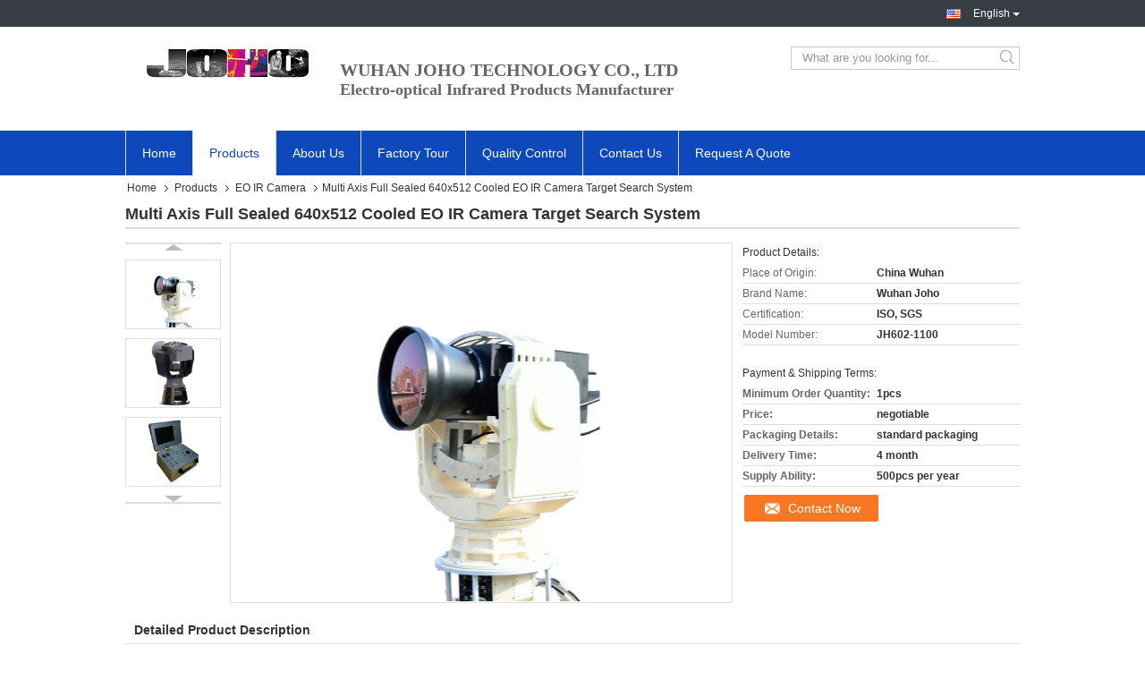

--- FILE ---
content_type: text/html
request_url: https://www.eo-irsystems.com/sale-36453697-multi-axis-full-sealed-640x512-cooled-eo-ir-camera-target-search-system.html
body_size: 34043
content:

<!DOCTYPE html>
<html lang="en">
<head>
	<meta charset="utf-8">
	<meta http-equiv="X-UA-Compatible" content="IE=edge">
	<meta name="viewport" content="width=device-width, initial-scale=1">
    <title>Multi Axis Full Sealed 640x512 Cooled EO IR Camera Target Search System</title>
    <meta name="keywords" content="EO IR Camera, Multi Axis Full Sealed 640x512 Cooled EO IR Camera Target Search System, EO IR Camera for sale, EO IR Camera price" />
    <meta name="description" content="High quality Multi Axis Full Sealed 640x512 Cooled EO IR Camera Target Search System from China, China's leading product market EO IR Camera product market, With strict quality control EO IR Camera factories, Producing high quality Multi Axis Full Sealed 640x512 Cooled EO IR Camera Target Search System Products." />
			<link type='text/css' rel='stylesheet' href='/??/images/global.css,/photo/eo-irsystems/sitetpl/style/common.css?ver=1629109663' media='all'>
			  <script type='text/javascript' src='/js/jquery.js'></script><meta property="og:title" content="Multi Axis Full Sealed 640x512 Cooled EO IR Camera Target Search System" />
<meta property="og:description" content="High quality Multi Axis Full Sealed 640x512 Cooled EO IR Camera Target Search System from China, China's leading product market EO IR Camera product market, With strict quality control EO IR Camera factories, Producing high quality Multi Axis Full Sealed 640x512 Cooled EO IR Camera Target Search System Products." />
<meta property="og:type" content="product" />
<meta property="og:availability" content="instock" />
<meta property="og:site_name" content="Wuhan JOHO Technology Co., Ltd" />
<meta property="og:url" content="https://www.eo-irsystems.com/sale-36453697-multi-axis-full-sealed-640x512-cooled-eo-ir-camera-target-search-system.html" />
<meta property="og:image" content="https://www.eo-irsystems.com/photo/ps143954028-multi_axis_full_sealed_640x512_cooled_eo_ir_camera_target_search_system.jpg" />
<link rel="canonical" href="https://www.eo-irsystems.com/sale-36453697-multi-axis-full-sealed-640x512-cooled-eo-ir-camera-target-search-system.html" />
<link rel="alternate" href="https://m.eo-irsystems.com/sale-36453697-multi-axis-full-sealed-640x512-cooled-eo-ir-camera-target-search-system.html" media="only screen and (max-width: 640px)" />
<style type="text/css">
/*<![CDATA[*/
.consent__cookie {position: fixed;top: 0;left: 0;width: 100%;height: 0%;z-index: 100000;}.consent__cookie_bg {position: fixed;top: 0;left: 0;width: 100%;height: 100%;background: #000;opacity: .6;display: none }.consent__cookie_rel {position: fixed;bottom:0;left: 0;width: 100%;background: #fff;display: -webkit-box;display: -ms-flexbox;display: flex;flex-wrap: wrap;padding: 24px 80px;-webkit-box-sizing: border-box;box-sizing: border-box;-webkit-box-pack: justify;-ms-flex-pack: justify;justify-content: space-between;-webkit-transition: all ease-in-out .3s;transition: all ease-in-out .3s }.consent__close {position: absolute;top: 20px;right: 20px;cursor: pointer }.consent__close svg {fill: #777 }.consent__close:hover svg {fill: #000 }.consent__cookie_box {flex: 1;word-break: break-word;}.consent__warm {color: #777;font-size: 16px;margin-bottom: 12px;line-height: 19px }.consent__title {color: #333;font-size: 20px;font-weight: 600;margin-bottom: 12px;line-height: 23px }.consent__itxt {color: #333;font-size: 14px;margin-bottom: 12px;display: -webkit-box;display: -ms-flexbox;display: flex;-webkit-box-align: center;-ms-flex-align: center;align-items: center }.consent__itxt i {display: -webkit-inline-box;display: -ms-inline-flexbox;display: inline-flex;width: 28px;height: 28px;border-radius: 50%;background: #e0f9e9;margin-right: 8px;-webkit-box-align: center;-ms-flex-align: center;align-items: center;-webkit-box-pack: center;-ms-flex-pack: center;justify-content: center }.consent__itxt svg {fill: #3ca860 }.consent__txt {color: #a6a6a6;font-size: 14px;margin-bottom: 8px;line-height: 17px }.consent__btns {display: -webkit-box;display: -ms-flexbox;display: flex;-webkit-box-orient: vertical;-webkit-box-direction: normal;-ms-flex-direction: column;flex-direction: column;-webkit-box-pack: center;-ms-flex-pack: center;justify-content: center;flex-shrink: 0;}.consent__btn {width: 280px;height: 40px;line-height: 40px;text-align: center;background: #3ca860;color: #fff;border-radius: 4px;margin: 8px 0;-webkit-box-sizing: border-box;box-sizing: border-box;cursor: pointer;font-size:14px}.consent__btn:hover {background: #00823b }.consent__btn.empty {color: #3ca860;border: 1px solid #3ca860;background: #fff }.consent__btn.empty:hover {background: #3ca860;color: #fff }.open .consent__cookie_bg {display: block }.open .consent__cookie_rel {bottom: 0 }@media (max-width: 760px) {.consent__btns {width: 100%;align-items: center;}.consent__cookie_rel {padding: 20px 24px }}.consent__cookie.open {display: block;}.consent__cookie {display: none;}
/*]]>*/
</style>
<script type="text/javascript">
/*<![CDATA[*/
window.isvideotpl = 2;window.detailurl = '';
var isShowGuide=0;showGuideColor=0;var company_type = 0;var webim_domain = '';

var colorUrl = '';
var aisearch = 0;
var selfUrl = '';
window.playerReportUrl='/vod/view_count/report';
var query_string = ["Products","Detail"];
var g_tp = '';
var customtplcolor = 99321;
window.predomainsub = "";
/*]]>*/
</script>
</head>
<body>
<script>
var originProductInfo = '';
var originProductInfo = {"showproduct":1,"pid":"36453697","name":"Multi Axis Full Sealed 640x512 Cooled EO IR Camera Target Search System","source_url":"\/sale-36453697-multi-axis-full-sealed-640x512-cooled-eo-ir-camera-target-search-system.html","picurl":"\/photo\/pd143954028-multi_axis_full_sealed_640x512_cooled_eo_ir_camera_target_search_system.jpg","propertyDetail":[["Gyro Stabilised Gimbal","2 axis"],["Lens","110-1100mm continuous zoom lens"],["Input voltage","DC24V\/15A, 220VAC"],["Communication","RS422"]],"company_name":null,"picurl_c":"\/photo\/pc143954028-multi_axis_full_sealed_640x512_cooled_eo_ir_camera_target_search_system.jpg","price":"negotiable","username":"Crystal Chen","viewTime":"Last Login : 6 hours 55 minutes ago","subject":"What is the FOB price on your Multi Axis Full Sealed 640x512 Cooled EO IR Camera Target Search System","countrycode":""};
var save_url = "/contactsave.html";
var update_url = "/updateinquiry.html";
var productInfo = {};
var defaulProductInfo = {};
var myDate = new Date();
var curDate = myDate.getFullYear()+'-'+(parseInt(myDate.getMonth())+1)+'-'+myDate.getDate();
var message = '';
var default_pop = 1;
var leaveMessageDialog = document.getElementsByClassName('leave-message-dialog')[0]; // 获取弹层
var _$$ = function (dom) {
    return document.querySelectorAll(dom);
};
resInfo = originProductInfo;
resInfo['name'] = resInfo['name'] || '';
defaulProductInfo.pid = resInfo['pid'];
defaulProductInfo.productName = resInfo['name'] ?? '';
defaulProductInfo.productInfo = resInfo['propertyDetail'];
defaulProductInfo.productImg = resInfo['picurl_c'];
defaulProductInfo.subject = resInfo['subject'] ?? '';
defaulProductInfo.productImgAlt = resInfo['name'] ?? '';
var inquirypopup_tmp = 1;
var message = 'Dear,'+'\r\n'+"I am interested in"+' '+trim(resInfo['name'])+", could you send me more details such as type, size, MOQ, material, etc."+'\r\n'+"Thanks!"+'\r\n'+"Waiting for your reply.";
var message_1 = 'Dear,'+'\r\n'+"I am interested in"+' '+trim(resInfo['name'])+", could you send me more details such as type, size, MOQ, material, etc."+'\r\n'+"Thanks!"+'\r\n'+"Waiting for your reply.";
var message_2 = 'Hello,'+'\r\n'+"I am looking for"+' '+trim(resInfo['name'])+", please send me the price, specification and picture."+'\r\n'+"Your swift response will be highly appreciated."+'\r\n'+"Feel free to contact me for more information."+'\r\n'+"Thanks a lot.";
var message_3 = 'Hello,'+'\r\n'+trim(resInfo['name'])+' '+"meets my expectations."+'\r\n'+"Please give me the best price and some other product information."+'\r\n'+"Feel free to contact me via my mail."+'\r\n'+"Thanks a lot.";

var message_4 = 'Dear,'+'\r\n'+"What is the FOB price on your"+' '+trim(resInfo['name'])+'?'+'\r\n'+"Which is the nearest port name?"+'\r\n'+"Please reply me as soon as possible, it would be better to share further information."+'\r\n'+"Regards!";
var message_5 = 'Hi there,'+'\r\n'+"I am very interested in your"+' '+trim(resInfo['name'])+'.'+'\r\n'+"Please send me your product details."+'\r\n'+"Looking forward to your quick reply."+'\r\n'+"Feel free to contact me by mail."+'\r\n'+"Regards!";

var message_6 = 'Dear,'+'\r\n'+"Please provide us with information about your"+' '+trim(resInfo['name'])+", such as type, size, material, and of course the best price."+'\r\n'+"Looking forward to your quick reply."+'\r\n'+"Thank you!";
var message_7 = 'Dear,'+'\r\n'+"Can you supply"+' '+trim(resInfo['name'])+" for us?"+'\r\n'+"First we want a price list and some product details."+'\r\n'+"I hope to get reply asap and look forward to cooperation."+'\r\n'+"Thank you very much.";
var message_8 = 'hi,'+'\r\n'+"I am looking for"+' '+trim(resInfo['name'])+", please give me some more detailed product information."+'\r\n'+"I look forward to your reply."+'\r\n'+"Thank you!";
var message_9 = 'Hello,'+'\r\n'+"Your"+' '+trim(resInfo['name'])+" meets my requirements very well."+'\r\n'+"Please send me the price, specification, and similar model will be OK."+'\r\n'+"Feel free to chat with me."+'\r\n'+"Thanks!";
var message_10 = 'Dear,'+'\r\n'+"I want to know more about the details and quotation of"+' '+trim(resInfo['name'])+'.'+'\r\n'+"Feel free to contact me."+'\r\n'+"Regards!";

var r = getRandom(1,10);

defaulProductInfo.message = eval("message_"+r);
    defaulProductInfo.message = eval("message_"+r);
        var mytAjax = {

    post: function(url, data, fn) {
        var xhr = new XMLHttpRequest();
        xhr.open("POST", url, true);
        xhr.setRequestHeader("Content-Type", "application/x-www-form-urlencoded;charset=UTF-8");
        xhr.setRequestHeader("X-Requested-With", "XMLHttpRequest");
        xhr.setRequestHeader('Content-Type','text/plain;charset=UTF-8');
        xhr.onreadystatechange = function() {
            if(xhr.readyState == 4 && (xhr.status == 200 || xhr.status == 304)) {
                fn.call(this, xhr.responseText);
            }
        };
        xhr.send(data);
    },

    postform: function(url, data, fn) {
        var xhr = new XMLHttpRequest();
        xhr.open("POST", url, true);
        xhr.setRequestHeader("X-Requested-With", "XMLHttpRequest");
        xhr.onreadystatechange = function() {
            if(xhr.readyState == 4 && (xhr.status == 200 || xhr.status == 304)) {
                fn.call(this, xhr.responseText);
            }
        };
        xhr.send(data);
    }
};
/*window.onload = function(){
    leaveMessageDialog = document.getElementsByClassName('leave-message-dialog')[0];
    if (window.localStorage.recordDialogStatus=='undefined' || (window.localStorage.recordDialogStatus!='undefined' && window.localStorage.recordDialogStatus != curDate)) {
        setTimeout(function(){
            if(parseInt(inquirypopup_tmp%10) == 1){
                creatDialog(defaulProductInfo, 1);
            }
        }, 6000);
    }
};*/
function trim(str)
{
    str = str.replace(/(^\s*)/g,"");
    return str.replace(/(\s*$)/g,"");
};
function getRandom(m,n){
    var num = Math.floor(Math.random()*(m - n) + n);
    return num;
};
function strBtn(param) {

    var starattextarea = document.getElementById("textareamessage").value.length;
    var email = document.getElementById("startEmail").value;

    var default_tip = document.querySelectorAll(".watermark_container").length;
    if (20 < starattextarea && starattextarea < 3000) {
        if(default_tip>0){
            document.getElementById("textareamessage1").parentNode.parentNode.nextElementSibling.style.display = "none";
        }else{
            document.getElementById("textareamessage1").parentNode.nextElementSibling.style.display = "none";
        }

    } else {
        if(default_tip>0){
            document.getElementById("textareamessage1").parentNode.parentNode.nextElementSibling.style.display = "block";
        }else{
            document.getElementById("textareamessage1").parentNode.nextElementSibling.style.display = "block";
        }

        return;
    }

    // var re = /^([a-zA-Z0-9_-])+@([a-zA-Z0-9_-])+\.([a-zA-Z0-9_-])+/i;/*邮箱不区分大小写*/
    var re = /^[a-zA-Z0-9][\w-]*(\.?[\w-]+)*@[a-zA-Z0-9-]+(\.[a-zA-Z0-9]+)+$/i;
    if (!re.test(email)) {
        document.getElementById("startEmail").nextElementSibling.style.display = "block";
        return;
    } else {
        document.getElementById("startEmail").nextElementSibling.style.display = "none";
    }

    var subject = document.getElementById("pop_subject").value;
    var pid = document.getElementById("pop_pid").value;
    var message = document.getElementById("textareamessage").value;
    var sender_email = document.getElementById("startEmail").value;
    var tel = '';
    if (document.getElementById("tel0") != undefined && document.getElementById("tel0") != '')
        tel = document.getElementById("tel0").value;
    var form_serialize = '&tel='+tel;

    form_serialize = form_serialize.replace(/\+/g, "%2B");
    mytAjax.post(save_url,"pid="+pid+"&subject="+subject+"&email="+sender_email+"&message="+(message)+form_serialize,function(res){
        var mes = JSON.parse(res);
        if(mes.status == 200){
            var iid = mes.iid;
            document.getElementById("pop_iid").value = iid;
            document.getElementById("pop_uuid").value = mes.uuid;

            if(typeof gtag_report_conversion === "function"){
                gtag_report_conversion();//执行统计js代码
            }
            if(typeof fbq === "function"){
                fbq('track','Purchase');//执行统计js代码
            }
        }
    });
    for (var index = 0; index < document.querySelectorAll(".dialog-content-pql").length; index++) {
        document.querySelectorAll(".dialog-content-pql")[index].style.display = "none";
    };
    $('#idphonepql').val(tel);
    document.getElementById("dialog-content-pql-id").style.display = "block";
    ;
};
function twoBtnOk(param) {

    var selectgender = document.getElementById("Mr").innerHTML;
    var iid = document.getElementById("pop_iid").value;
    var sendername = document.getElementById("idnamepql").value;
    var senderphone = document.getElementById("idphonepql").value;
    var sendercname = document.getElementById("idcompanypql").value;
    var uuid = document.getElementById("pop_uuid").value;
    var gender = 2;
    if(selectgender == 'Mr.') gender = 0;
    if(selectgender == 'Mrs.') gender = 1;
    var pid = document.getElementById("pop_pid").value;
    var form_serialize = '';

        form_serialize = form_serialize.replace(/\+/g, "%2B");

    mytAjax.post(update_url,"iid="+iid+"&gender="+gender+"&uuid="+uuid+"&name="+(sendername)+"&tel="+(senderphone)+"&company="+(sendercname)+form_serialize,function(res){});

    for (var index = 0; index < document.querySelectorAll(".dialog-content-pql").length; index++) {
        document.querySelectorAll(".dialog-content-pql")[index].style.display = "none";
    };
    document.getElementById("dialog-content-pql-ok").style.display = "block";

};
function toCheckMust(name) {
    $('#'+name+'error').hide();
}
function handClidk(param) {
    var starattextarea = document.getElementById("textareamessage1").value.length;
    var email = document.getElementById("startEmail1").value;
    var default_tip = document.querySelectorAll(".watermark_container").length;
    if (20 < starattextarea && starattextarea < 3000) {
        if(default_tip>0){
            document.getElementById("textareamessage1").parentNode.parentNode.nextElementSibling.style.display = "none";
        }else{
            document.getElementById("textareamessage1").parentNode.nextElementSibling.style.display = "none";
        }

    } else {
        if(default_tip>0){
            document.getElementById("textareamessage1").parentNode.parentNode.nextElementSibling.style.display = "block";
        }else{
            document.getElementById("textareamessage1").parentNode.nextElementSibling.style.display = "block";
        }

        return;
    }

    // var re = /^([a-zA-Z0-9_-])+@([a-zA-Z0-9_-])+\.([a-zA-Z0-9_-])+/i;
    var re = /^[a-zA-Z0-9][\w-]*(\.?[\w-]+)*@[a-zA-Z0-9-]+(\.[a-zA-Z0-9]+)+$/i;
    if (!re.test(email)) {
        document.getElementById("startEmail1").nextElementSibling.style.display = "block";
        return;
    } else {
        document.getElementById("startEmail1").nextElementSibling.style.display = "none";
    }

    var subject = document.getElementById("pop_subject").value;
    var pid = document.getElementById("pop_pid").value;
    var message = document.getElementById("textareamessage1").value;
    var sender_email = document.getElementById("startEmail1").value;
    var form_serialize = tel = '';
    if (document.getElementById("tel1") != undefined && document.getElementById("tel1") != '')
        tel = document.getElementById("tel1").value;
        mytAjax.post(save_url,"email="+sender_email+"&tel="+tel+"&pid="+pid+"&message="+message+"&subject="+subject+form_serialize,function(res){

        var mes = JSON.parse(res);
        if(mes.status == 200){
            var iid = mes.iid;
            document.getElementById("pop_iid").value = iid;
            document.getElementById("pop_uuid").value = mes.uuid;
            if(typeof gtag_report_conversion === "function"){
                gtag_report_conversion();//执行统计js代码
            }
        }

    });
    for (var index = 0; index < document.querySelectorAll(".dialog-content-pql").length; index++) {
        document.querySelectorAll(".dialog-content-pql")[index].style.display = "none";
    };
    $('#idphonepql').val(tel);
    document.getElementById("dialog-content-pql-id").style.display = "block";

};
window.addEventListener('load', function () {
    $('.checkbox-wrap label').each(function(){
        if($(this).find('input').prop('checked')){
            $(this).addClass('on')
        }else {
            $(this).removeClass('on')
        }
    })
    $(document).on('click', '.checkbox-wrap label' , function(ev){
        if (ev.target.tagName.toUpperCase() != 'INPUT') {
            $(this).toggleClass('on')
        }
    })
})

function hand_video(pdata) {
    data = JSON.parse(pdata);
    productInfo.productName = data.productName;
    productInfo.productInfo = data.productInfo;
    productInfo.productImg = data.productImg;
    productInfo.subject = data.subject;

    var message = 'Dear,'+'\r\n'+"I am interested in"+' '+trim(data.productName)+", could you send me more details such as type, size, quantity, material, etc."+'\r\n'+"Thanks!"+'\r\n'+"Waiting for your reply.";

    var message = 'Dear,'+'\r\n'+"I am interested in"+' '+trim(data.productName)+", could you send me more details such as type, size, MOQ, material, etc."+'\r\n'+"Thanks!"+'\r\n'+"Waiting for your reply.";
    var message_1 = 'Dear,'+'\r\n'+"I am interested in"+' '+trim(data.productName)+", could you send me more details such as type, size, MOQ, material, etc."+'\r\n'+"Thanks!"+'\r\n'+"Waiting for your reply.";
    var message_2 = 'Hello,'+'\r\n'+"I am looking for"+' '+trim(data.productName)+", please send me the price, specification and picture."+'\r\n'+"Your swift response will be highly appreciated."+'\r\n'+"Feel free to contact me for more information."+'\r\n'+"Thanks a lot.";
    var message_3 = 'Hello,'+'\r\n'+trim(data.productName)+' '+"meets my expectations."+'\r\n'+"Please give me the best price and some other product information."+'\r\n'+"Feel free to contact me via my mail."+'\r\n'+"Thanks a lot.";

    var message_4 = 'Dear,'+'\r\n'+"What is the FOB price on your"+' '+trim(data.productName)+'?'+'\r\n'+"Which is the nearest port name?"+'\r\n'+"Please reply me as soon as possible, it would be better to share further information."+'\r\n'+"Regards!";
    var message_5 = 'Hi there,'+'\r\n'+"I am very interested in your"+' '+trim(data.productName)+'.'+'\r\n'+"Please send me your product details."+'\r\n'+"Looking forward to your quick reply."+'\r\n'+"Feel free to contact me by mail."+'\r\n'+"Regards!";

    var message_6 = 'Dear,'+'\r\n'+"Please provide us with information about your"+' '+trim(data.productName)+", such as type, size, material, and of course the best price."+'\r\n'+"Looking forward to your quick reply."+'\r\n'+"Thank you!";
    var message_7 = 'Dear,'+'\r\n'+"Can you supply"+' '+trim(data.productName)+" for us?"+'\r\n'+"First we want a price list and some product details."+'\r\n'+"I hope to get reply asap and look forward to cooperation."+'\r\n'+"Thank you very much.";
    var message_8 = 'hi,'+'\r\n'+"I am looking for"+' '+trim(data.productName)+", please give me some more detailed product information."+'\r\n'+"I look forward to your reply."+'\r\n'+"Thank you!";
    var message_9 = 'Hello,'+'\r\n'+"Your"+' '+trim(data.productName)+" meets my requirements very well."+'\r\n'+"Please send me the price, specification, and similar model will be OK."+'\r\n'+"Feel free to chat with me."+'\r\n'+"Thanks!";
    var message_10 = 'Dear,'+'\r\n'+"I want to know more about the details and quotation of"+' '+trim(data.productName)+'.'+'\r\n'+"Feel free to contact me."+'\r\n'+"Regards!";

    var r = getRandom(1,10);

    productInfo.message = eval("message_"+r);
            if(parseInt(inquirypopup_tmp/10) == 1){
        productInfo.message = "";
    }
    productInfo.pid = data.pid;
    creatDialog(productInfo, 2);
};

function handDialog(pdata) {
    data = JSON.parse(pdata);
    productInfo.productName = data.productName;
    productInfo.productInfo = data.productInfo;
    productInfo.productImg = data.productImg;
    productInfo.subject = data.subject;

    var message = 'Dear,'+'\r\n'+"I am interested in"+' '+trim(data.productName)+", could you send me more details such as type, size, quantity, material, etc."+'\r\n'+"Thanks!"+'\r\n'+"Waiting for your reply.";

    var message = 'Dear,'+'\r\n'+"I am interested in"+' '+trim(data.productName)+", could you send me more details such as type, size, MOQ, material, etc."+'\r\n'+"Thanks!"+'\r\n'+"Waiting for your reply.";
    var message_1 = 'Dear,'+'\r\n'+"I am interested in"+' '+trim(data.productName)+", could you send me more details such as type, size, MOQ, material, etc."+'\r\n'+"Thanks!"+'\r\n'+"Waiting for your reply.";
    var message_2 = 'Hello,'+'\r\n'+"I am looking for"+' '+trim(data.productName)+", please send me the price, specification and picture."+'\r\n'+"Your swift response will be highly appreciated."+'\r\n'+"Feel free to contact me for more information."+'\r\n'+"Thanks a lot.";
    var message_3 = 'Hello,'+'\r\n'+trim(data.productName)+' '+"meets my expectations."+'\r\n'+"Please give me the best price and some other product information."+'\r\n'+"Feel free to contact me via my mail."+'\r\n'+"Thanks a lot.";

    var message_4 = 'Dear,'+'\r\n'+"What is the FOB price on your"+' '+trim(data.productName)+'?'+'\r\n'+"Which is the nearest port name?"+'\r\n'+"Please reply me as soon as possible, it would be better to share further information."+'\r\n'+"Regards!";
    var message_5 = 'Hi there,'+'\r\n'+"I am very interested in your"+' '+trim(data.productName)+'.'+'\r\n'+"Please send me your product details."+'\r\n'+"Looking forward to your quick reply."+'\r\n'+"Feel free to contact me by mail."+'\r\n'+"Regards!";

    var message_6 = 'Dear,'+'\r\n'+"Please provide us with information about your"+' '+trim(data.productName)+", such as type, size, material, and of course the best price."+'\r\n'+"Looking forward to your quick reply."+'\r\n'+"Thank you!";
    var message_7 = 'Dear,'+'\r\n'+"Can you supply"+' '+trim(data.productName)+" for us?"+'\r\n'+"First we want a price list and some product details."+'\r\n'+"I hope to get reply asap and look forward to cooperation."+'\r\n'+"Thank you very much.";
    var message_8 = 'hi,'+'\r\n'+"I am looking for"+' '+trim(data.productName)+", please give me some more detailed product information."+'\r\n'+"I look forward to your reply."+'\r\n'+"Thank you!";
    var message_9 = 'Hello,'+'\r\n'+"Your"+' '+trim(data.productName)+" meets my requirements very well."+'\r\n'+"Please send me the price, specification, and similar model will be OK."+'\r\n'+"Feel free to chat with me."+'\r\n'+"Thanks!";
    var message_10 = 'Dear,'+'\r\n'+"I want to know more about the details and quotation of"+' '+trim(data.productName)+'.'+'\r\n'+"Feel free to contact me."+'\r\n'+"Regards!";

    var r = getRandom(1,10);
    productInfo.message = eval("message_"+r);
            if(parseInt(inquirypopup_tmp/10) == 1){
        productInfo.message = "";
    }
    productInfo.pid = data.pid;
    creatDialog(productInfo, 2);
};

function closepql(param) {

    leaveMessageDialog.style.display = 'none';
};

function closepql2(param) {

    for (var index = 0; index < document.querySelectorAll(".dialog-content-pql").length; index++) {
        document.querySelectorAll(".dialog-content-pql")[index].style.display = "none";
    };
    document.getElementById("dialog-content-pql-ok").style.display = "block";
};

function decodeHtmlEntities(str) {
    var tempElement = document.createElement('div');
    tempElement.innerHTML = str;
    return tempElement.textContent || tempElement.innerText || '';
}

function initProduct(productInfo,type){

    productInfo.productName = decodeHtmlEntities(productInfo.productName);
    productInfo.message = decodeHtmlEntities(productInfo.message);

    leaveMessageDialog = document.getElementsByClassName('leave-message-dialog')[0];
    leaveMessageDialog.style.display = "block";
    if(type == 3){
        var popinquiryemail = document.getElementById("popinquiryemail").value;
        _$$("#startEmail1")[0].value = popinquiryemail;
    }else{
        _$$("#startEmail1")[0].value = "";
    }
    _$$("#startEmail")[0].value = "";
    _$$("#idnamepql")[0].value = "";
    _$$("#idphonepql")[0].value = "";
    _$$("#idcompanypql")[0].value = "";

    _$$("#pop_pid")[0].value = productInfo.pid;
    _$$("#pop_subject")[0].value = productInfo.subject;
    
    if(parseInt(inquirypopup_tmp/10) == 1){
        productInfo.message = "";
    }

    _$$("#textareamessage1")[0].value = productInfo.message;
    _$$("#textareamessage")[0].value = productInfo.message;

    _$$("#dialog-content-pql-id .titlep")[0].innerHTML = productInfo.productName;
    _$$("#dialog-content-pql-id img")[0].setAttribute("src", productInfo.productImg);
    _$$("#dialog-content-pql-id img")[0].setAttribute("alt", productInfo.productImgAlt);

    _$$("#dialog-content-pql-id-hand img")[0].setAttribute("src", productInfo.productImg);
    _$$("#dialog-content-pql-id-hand img")[0].setAttribute("alt", productInfo.productImgAlt);
    _$$("#dialog-content-pql-id-hand .titlep")[0].innerHTML = productInfo.productName;

    if (productInfo.productInfo.length > 0) {
        var ul2, ul;
        ul = document.createElement("ul");
        for (var index = 0; index < productInfo.productInfo.length; index++) {
            var el = productInfo.productInfo[index];
            var li = document.createElement("li");
            var span1 = document.createElement("span");
            span1.innerHTML = el[0] + ":";
            var span2 = document.createElement("span");
            span2.innerHTML = el[1];
            li.appendChild(span1);
            li.appendChild(span2);
            ul.appendChild(li);

        }
        ul2 = ul.cloneNode(true);
        if (type === 1) {
            _$$("#dialog-content-pql-id .left")[0].replaceChild(ul, _$$("#dialog-content-pql-id .left ul")[0]);
        } else {
            _$$("#dialog-content-pql-id-hand .left")[0].replaceChild(ul2, _$$("#dialog-content-pql-id-hand .left ul")[0]);
            _$$("#dialog-content-pql-id .left")[0].replaceChild(ul, _$$("#dialog-content-pql-id .left ul")[0]);
        }
    };
    for (var index = 0; index < _$$("#dialog-content-pql-id .right ul li").length; index++) {
        _$$("#dialog-content-pql-id .right ul li")[index].addEventListener("click", function (params) {
            _$$("#dialog-content-pql-id .right #Mr")[0].innerHTML = this.innerHTML
        }, false)

    };

};
function closeInquiryCreateDialog() {
    document.getElementById("xuanpan_dialog_box_pql").style.display = "none";
};
function showInquiryCreateDialog() {
    document.getElementById("xuanpan_dialog_box_pql").style.display = "block";
};
function submitPopInquiry(){
    var message = document.getElementById("inquiry_message").value;
    var email = document.getElementById("inquiry_email").value;
    var subject = defaulProductInfo.subject;
    var pid = defaulProductInfo.pid;
    if (email === undefined) {
        showInquiryCreateDialog();
        document.getElementById("inquiry_email").style.border = "1px solid red";
        return false;
    };
    if (message === undefined) {
        showInquiryCreateDialog();
        document.getElementById("inquiry_message").style.border = "1px solid red";
        return false;
    };
    if (email.search(/^\w+((-\w+)|(\.\w+))*\@[A-Za-z0-9]+((\.|-)[A-Za-z0-9]+)*\.[A-Za-z0-9]+$/) == -1) {
        document.getElementById("inquiry_email").style.border= "1px solid red";
        showInquiryCreateDialog();
        return false;
    } else {
        document.getElementById("inquiry_email").style.border= "";
    };
    if (message.length < 20 || message.length >3000) {
        showInquiryCreateDialog();
        document.getElementById("inquiry_message").style.border = "1px solid red";
        return false;
    } else {
        document.getElementById("inquiry_message").style.border = "";
    };
    var tel = '';
    if (document.getElementById("tel") != undefined && document.getElementById("tel") != '')
        tel = document.getElementById("tel").value;

    mytAjax.post(save_url,"pid="+pid+"&subject="+subject+"&email="+email+"&message="+(message)+'&tel='+tel,function(res){
        var mes = JSON.parse(res);
        if(mes.status == 200){
            var iid = mes.iid;
            document.getElementById("pop_iid").value = iid;
            document.getElementById("pop_uuid").value = mes.uuid;

        }
    });
    initProduct(defaulProductInfo);
    for (var index = 0; index < document.querySelectorAll(".dialog-content-pql").length; index++) {
        document.querySelectorAll(".dialog-content-pql")[index].style.display = "none";
    };
    $('#idphonepql').val(tel);
    document.getElementById("dialog-content-pql-id").style.display = "block";

};

//带附件上传
function submitPopInquiryfile(email_id,message_id,check_sort,name_id,phone_id,company_id,attachments){

    if(typeof(check_sort) == 'undefined'){
        check_sort = 0;
    }
    var message = document.getElementById(message_id).value;
    var email = document.getElementById(email_id).value;
    var attachments = document.getElementById(attachments).value;
    if(typeof(name_id) !== 'undefined' && name_id != ""){
        var name  = document.getElementById(name_id).value;
    }
    if(typeof(phone_id) !== 'undefined' && phone_id != ""){
        var phone = document.getElementById(phone_id).value;
    }
    if(typeof(company_id) !== 'undefined' && company_id != ""){
        var company = document.getElementById(company_id).value;
    }
    var subject = defaulProductInfo.subject;
    var pid = defaulProductInfo.pid;

    if(check_sort == 0){
        if (email === undefined) {
            showInquiryCreateDialog();
            document.getElementById(email_id).style.border = "1px solid red";
            return false;
        };
        if (message === undefined) {
            showInquiryCreateDialog();
            document.getElementById(message_id).style.border = "1px solid red";
            return false;
        };

        if (email.search(/^\w+((-\w+)|(\.\w+))*\@[A-Za-z0-9]+((\.|-)[A-Za-z0-9]+)*\.[A-Za-z0-9]+$/) == -1) {
            document.getElementById(email_id).style.border= "1px solid red";
            showInquiryCreateDialog();
            return false;
        } else {
            document.getElementById(email_id).style.border= "";
        };
        if (message.length < 20 || message.length >3000) {
            showInquiryCreateDialog();
            document.getElementById(message_id).style.border = "1px solid red";
            return false;
        } else {
            document.getElementById(message_id).style.border = "";
        };
    }else{

        if (message === undefined) {
            showInquiryCreateDialog();
            document.getElementById(message_id).style.border = "1px solid red";
            return false;
        };

        if (email === undefined) {
            showInquiryCreateDialog();
            document.getElementById(email_id).style.border = "1px solid red";
            return false;
        };

        if (message.length < 20 || message.length >3000) {
            showInquiryCreateDialog();
            document.getElementById(message_id).style.border = "1px solid red";
            return false;
        } else {
            document.getElementById(message_id).style.border = "";
        };

        if (email.search(/^\w+((-\w+)|(\.\w+))*\@[A-Za-z0-9]+((\.|-)[A-Za-z0-9]+)*\.[A-Za-z0-9]+$/) == -1) {
            document.getElementById(email_id).style.border= "1px solid red";
            showInquiryCreateDialog();
            return false;
        } else {
            document.getElementById(email_id).style.border= "";
        };

    };

    mytAjax.post(save_url,"pid="+pid+"&subject="+subject+"&email="+email+"&message="+message+"&company="+company+"&attachments="+attachments,function(res){
        var mes = JSON.parse(res);
        if(mes.status == 200){
            var iid = mes.iid;
            document.getElementById("pop_iid").value = iid;
            document.getElementById("pop_uuid").value = mes.uuid;

            if(typeof gtag_report_conversion === "function"){
                gtag_report_conversion();//执行统计js代码
            }
            if(typeof fbq === "function"){
                fbq('track','Purchase');//执行统计js代码
            }
        }
    });
    initProduct(defaulProductInfo);

    if(name !== undefined && name != ""){
        _$$("#idnamepql")[0].value = name;
    }

    if(phone !== undefined && phone != ""){
        _$$("#idphonepql")[0].value = phone;
    }

    if(company !== undefined && company != ""){
        _$$("#idcompanypql")[0].value = company;
    }

    for (var index = 0; index < document.querySelectorAll(".dialog-content-pql").length; index++) {
        document.querySelectorAll(".dialog-content-pql")[index].style.display = "none";
    };
    document.getElementById("dialog-content-pql-id").style.display = "block";

};
function submitPopInquiryByParam(email_id,message_id,check_sort,name_id,phone_id,company_id){

    if(typeof(check_sort) == 'undefined'){
        check_sort = 0;
    }

    var senderphone = '';
    var message = document.getElementById(message_id).value;
    var email = document.getElementById(email_id).value;
    if(typeof(name_id) !== 'undefined' && name_id != ""){
        var name  = document.getElementById(name_id).value;
    }
    if(typeof(phone_id) !== 'undefined' && phone_id != ""){
        var phone = document.getElementById(phone_id).value;
        senderphone = phone;
    }
    if(typeof(company_id) !== 'undefined' && company_id != ""){
        var company = document.getElementById(company_id).value;
    }
    var subject = defaulProductInfo.subject;
    var pid = defaulProductInfo.pid;

    if(check_sort == 0){
        if (email === undefined) {
            showInquiryCreateDialog();
            document.getElementById(email_id).style.border = "1px solid red";
            return false;
        };
        if (message === undefined) {
            showInquiryCreateDialog();
            document.getElementById(message_id).style.border = "1px solid red";
            return false;
        };

        if (email.search(/^\w+((-\w+)|(\.\w+))*\@[A-Za-z0-9]+((\.|-)[A-Za-z0-9]+)*\.[A-Za-z0-9]+$/) == -1) {
            document.getElementById(email_id).style.border= "1px solid red";
            showInquiryCreateDialog();
            return false;
        } else {
            document.getElementById(email_id).style.border= "";
        };
        if (message.length < 20 || message.length >3000) {
            showInquiryCreateDialog();
            document.getElementById(message_id).style.border = "1px solid red";
            return false;
        } else {
            document.getElementById(message_id).style.border = "";
        };
    }else{

        if (message === undefined) {
            showInquiryCreateDialog();
            document.getElementById(message_id).style.border = "1px solid red";
            return false;
        };

        if (email === undefined) {
            showInquiryCreateDialog();
            document.getElementById(email_id).style.border = "1px solid red";
            return false;
        };

        if (message.length < 20 || message.length >3000) {
            showInquiryCreateDialog();
            document.getElementById(message_id).style.border = "1px solid red";
            return false;
        } else {
            document.getElementById(message_id).style.border = "";
        };

        if (email.search(/^\w+((-\w+)|(\.\w+))*\@[A-Za-z0-9]+((\.|-)[A-Za-z0-9]+)*\.[A-Za-z0-9]+$/) == -1) {
            document.getElementById(email_id).style.border= "1px solid red";
            showInquiryCreateDialog();
            return false;
        } else {
            document.getElementById(email_id).style.border= "";
        };

    };

    var productsku = "";
    if($("#product_sku").length > 0){
        productsku = $("#product_sku").html();
    }

    mytAjax.post(save_url,"tel="+senderphone+"&pid="+pid+"&subject="+subject+"&email="+email+"&message="+message+"&messagesku="+encodeURI(productsku),function(res){
        var mes = JSON.parse(res);
        if(mes.status == 200){
            var iid = mes.iid;
            document.getElementById("pop_iid").value = iid;
            document.getElementById("pop_uuid").value = mes.uuid;

            if(typeof gtag_report_conversion === "function"){
                gtag_report_conversion();//执行统计js代码
            }
            if(typeof fbq === "function"){
                fbq('track','Purchase');//执行统计js代码
            }
        }
    });
    initProduct(defaulProductInfo);

    if(name !== undefined && name != ""){
        _$$("#idnamepql")[0].value = name;
    }

    if(phone !== undefined && phone != ""){
        _$$("#idphonepql")[0].value = phone;
    }

    if(company !== undefined && company != ""){
        _$$("#idcompanypql")[0].value = company;
    }

    for (var index = 0; index < document.querySelectorAll(".dialog-content-pql").length; index++) {
        document.querySelectorAll(".dialog-content-pql")[index].style.display = "none";

    };
    document.getElementById("dialog-content-pql-id").style.display = "block";

};

function creat_videoDialog(productInfo, type) {

    if(type == 1){
        if(default_pop != 1){
            return false;
        }
        window.localStorage.recordDialogStatus = curDate;
    }else{
        default_pop = 0;
    }
    initProduct(productInfo, type);
    if (type === 1) {
        // 自动弹出
        for (var index = 0; index < document.querySelectorAll(".dialog-content-pql").length; index++) {

            document.querySelectorAll(".dialog-content-pql")[index].style.display = "none";
        };
        document.getElementById("dialog-content-pql").style.display = "block";
    } else {
        // 手动弹出
        for (var index = 0; index < document.querySelectorAll(".dialog-content-pql").length; index++) {
            document.querySelectorAll(".dialog-content-pql")[index].style.display = "none";
        };
        document.getElementById("dialog-content-pql-id-hand").style.display = "block";
    }
}

function creatDialog(productInfo, type) {

    if(type == 1){
        if(default_pop != 1){
            return false;
        }
        window.localStorage.recordDialogStatus = curDate;
    }else{
        default_pop = 0;
    }
    initProduct(productInfo, type);
    if (type === 1) {
        // 自动弹出
        for (var index = 0; index < document.querySelectorAll(".dialog-content-pql").length; index++) {

            document.querySelectorAll(".dialog-content-pql")[index].style.display = "none";
        };
        document.getElementById("dialog-content-pql").style.display = "block";
    } else {
        // 手动弹出
        for (var index = 0; index < document.querySelectorAll(".dialog-content-pql").length; index++) {
            document.querySelectorAll(".dialog-content-pql")[index].style.display = "none";
        };
        document.getElementById("dialog-content-pql-id-hand").style.display = "block";
    }
}

//带邮箱信息打开询盘框 emailtype=1表示带入邮箱
function openDialog(emailtype){
    var type = 2;//不带入邮箱，手动弹出
    if(emailtype == 1){
        var popinquiryemail = document.getElementById("popinquiryemail").value;
        // var re = /^([a-zA-Z0-9_-])+@([a-zA-Z0-9_-])+\.([a-zA-Z0-9_-])+/i;
        var re = /^[a-zA-Z0-9][\w-]*(\.?[\w-]+)*@[a-zA-Z0-9-]+(\.[a-zA-Z0-9]+)+$/i;
        if (!re.test(popinquiryemail)) {
            //前端提示样式;
            showInquiryCreateDialog();
            document.getElementById("popinquiryemail").style.border = "1px solid red";
            return false;
        } else {
            //前端提示样式;
        }
        var type = 3;
    }
    creatDialog(defaulProductInfo,type);
}

//上传附件
function inquiryUploadFile(){
    var fileObj = document.querySelector("#fileId").files[0];
    //构建表单数据
    var formData = new FormData();
    var filesize = fileObj.size;
    if(filesize > 10485760 || filesize == 0) {
        document.getElementById("filetips").style.display = "block";
        return false;
    }else {
        document.getElementById("filetips").style.display = "none";
    }
    formData.append('popinquiryfile', fileObj);
    document.getElementById("quotefileform").reset();
    var save_url = "/inquiryuploadfile.html";
    mytAjax.postform(save_url,formData,function(res){
        var mes = JSON.parse(res);
        if(mes.status == 200){
            document.getElementById("uploader-file-info").innerHTML = document.getElementById("uploader-file-info").innerHTML + "<span class=op>"+mes.attfile.name+"<a class=delatt id=att"+mes.attfile.id+" onclick=delatt("+mes.attfile.id+");>Delete</a></span>";
            var nowattachs = document.getElementById("attachments").value;
            if( nowattachs !== ""){
                var attachs = JSON.parse(nowattachs);
                attachs[mes.attfile.id] = mes.attfile;
            }else{
                var attachs = {};
                attachs[mes.attfile.id] = mes.attfile;
            }
            document.getElementById("attachments").value = JSON.stringify(attachs);
        }
    });
}
//附件删除
function delatt(attid)
{
    var nowattachs = document.getElementById("attachments").value;
    if( nowattachs !== ""){
        var attachs = JSON.parse(nowattachs);
        if(attachs[attid] == ""){
            return false;
        }
        var formData = new FormData();
        var delfile = attachs[attid]['filename'];
        var save_url = "/inquirydelfile.html";
        if(delfile != "") {
            formData.append('delfile', delfile);
            mytAjax.postform(save_url, formData, function (res) {
                if(res !== "") {
                    var mes = JSON.parse(res);
                    if (mes.status == 200) {
                        delete attachs[attid];
                        document.getElementById("attachments").value = JSON.stringify(attachs);
                        var s = document.getElementById("att"+attid);
                        s.parentNode.remove();
                    }
                }
            });
        }
    }else{
        return false;
    }
}

</script>
<div class="leave-message-dialog" style="display: none">
<style>
    .leave-message-dialog .close:before, .leave-message-dialog .close:after{
        content:initial;
    }
</style>
<div class="dialog-content-pql" id="dialog-content-pql" style="display: none">
    <span class="close" onclick="closepql()"><img src="/images/close.png" alt="close"></span>
    <div class="title">
        <p class="firstp-pql">Leave a Message</p>
        <p class="lastp-pql">We will call you back soon!</p>
    </div>
    <div class="form">
        <div class="textarea">
            <textarea style='font-family: robot;'  name="" id="textareamessage" cols="30" rows="10" style="margin-bottom:14px;width:100%"
                placeholder="Please enter your inquiry details."></textarea>
        </div>
        <p class="error-pql"> <span class="icon-pql"><img src="/images/error.png" alt="Wuhan JOHO Technology Co., Ltd"></span> Your message must be between 20-3,000 characters!</p>
        <input id="startEmail" type="text" placeholder="Enter your E-mail" onkeydown="if(event.keyCode === 13){ strBtn();}">
        <p class="error-pql"><span class="icon-pql"><img src="/images/error.png" alt="Wuhan JOHO Technology Co., Ltd"></span> Please check your E-mail! </p>
                <div class="operations">
            <div class='btn' id="submitStart" type="submit" onclick="strBtn()">SUBMIT</div>
        </div>
            </div>
</div>
<div class="dialog-content-pql dialog-content-pql-id" id="dialog-content-pql-id" style="display:none">
        <span class="close" onclick="closepql2()"><svg t="1648434466530" class="icon" viewBox="0 0 1024 1024" version="1.1" xmlns="http://www.w3.org/2000/svg" p-id="2198" width="16" height="16"><path d="M576 512l277.333333 277.333333-64 64-277.333333-277.333333L234.666667 853.333333 170.666667 789.333333l277.333333-277.333333L170.666667 234.666667 234.666667 170.666667l277.333333 277.333333L789.333333 170.666667 853.333333 234.666667 576 512z" fill="#444444" p-id="2199"></path></svg></span>
    <div class="left">
        <div class="img"><img></div>
        <p class="titlep"></p>
        <ul> </ul>
    </div>
    <div class="right">
                <p class="title">More information facilitates better communication.</p>
                <div style="position: relative;">
            <div class="mr"> <span id="Mr">Mr.</span>
                <ul>
                    <li>Mr.</li>
                    <li>Mrs.</li>
                </ul>
            </div>
            <input style="text-indent: 80px;" type="text" id="idnamepql" placeholder="Input your name">
        </div>
        <input type="text"  id="idphonepql"  placeholder="Phone Number">
        <input type="text" id="idcompanypql"  placeholder="Company" onkeydown="if(event.keyCode === 13){ twoBtnOk();}">
                <div class="btn form_new" id="twoBtnOk" onclick="twoBtnOk()">OK</div>
    </div>
</div>

<div class="dialog-content-pql dialog-content-pql-ok" id="dialog-content-pql-ok" style="display:none">
        <span class="close" onclick="closepql()"><svg t="1648434466530" class="icon" viewBox="0 0 1024 1024" version="1.1" xmlns="http://www.w3.org/2000/svg" p-id="2198" width="16" height="16"><path d="M576 512l277.333333 277.333333-64 64-277.333333-277.333333L234.666667 853.333333 170.666667 789.333333l277.333333-277.333333L170.666667 234.666667 234.666667 170.666667l277.333333 277.333333L789.333333 170.666667 853.333333 234.666667 576 512z" fill="#444444" p-id="2199"></path></svg></span>
    <div class="duihaook"></div>
        <p class="title">Submitted successfully!</p>
        <p class="p1" style="text-align: center; font-size: 18px; margin-top: 14px;">We will call you back soon!</p>
    <div class="btn" onclick="closepql()" id="endOk" style="margin: 0 auto;margin-top: 50px;">OK</div>
</div>
<div class="dialog-content-pql dialog-content-pql-id dialog-content-pql-id-hand" id="dialog-content-pql-id-hand"
    style="display:none">
     <input type="hidden" name="pop_pid" id="pop_pid" value="0">
     <input type="hidden" name="pop_subject" id="pop_subject" value="">
     <input type="hidden" name="pop_iid" id="pop_iid" value="0">
     <input type="hidden" name="pop_uuid" id="pop_uuid" value="0">
        <span class="close" onclick="closepql()"><svg t="1648434466530" class="icon" viewBox="0 0 1024 1024" version="1.1" xmlns="http://www.w3.org/2000/svg" p-id="2198" width="16" height="16"><path d="M576 512l277.333333 277.333333-64 64-277.333333-277.333333L234.666667 853.333333 170.666667 789.333333l277.333333-277.333333L170.666667 234.666667 234.666667 170.666667l277.333333 277.333333L789.333333 170.666667 853.333333 234.666667 576 512z" fill="#444444" p-id="2199"></path></svg></span>
    <div class="left">
        <div class="img"><img></div>
        <p class="titlep"></p>
        <ul> </ul>
    </div>
    <div class="right" style="float:right">
                <div class="title">
            <p class="firstp-pql">Leave a Message</p>
            <p class="lastp-pql">We will call you back soon!</p>
        </div>
                <div class="form">
            <div class="textarea">
                <textarea style='font-family: robot;' name="message" id="textareamessage1" cols="30" rows="10"
                    placeholder="Please enter your inquiry details."></textarea>
            </div>
            <p class="error-pql"> <span class="icon-pql"><img src="/images/error.png" alt="Wuhan JOHO Technology Co., Ltd"></span> Your message must be between 20-3,000 characters!</p>

                            <input style="display:none" id="tel1" name="tel" type="text" oninput="value=value.replace(/[^0-9_+-]/g,'');" placeholder="Phone Number">
                        <input id='startEmail1' name='email' data-type='1' type='text'
                   placeholder="Enter your E-mail"
                   onkeydown='if(event.keyCode === 13){ handClidk();}'>
            
            <p class='error-pql'><span class='icon-pql'>
                    <img src="/images/error.png" alt="Wuhan JOHO Technology Co., Ltd"></span> Please check your E-mail!            </p>

            <div class="operations">
                <div class='btn' id="submitStart1" type="submit" onclick="handClidk()">SUBMIT</div>
            </div>
        </div>
    </div>
</div>
</div>
<div id="xuanpan_dialog_box_pql" class="xuanpan_dialog_box_pql"
    style="display:none;background:rgba(0,0,0,.6);width:100%;height:100%;position: fixed;top:0;left:0;z-index: 999999;">
    <div class="box_pql"
      style="width:526px;height:206px;background:rgba(255,255,255,1);opacity:1;border-radius:4px;position: absolute;left: 50%;top: 50%;transform: translate(-50%,-50%);">
      <div onclick="closeInquiryCreateDialog()" class="close close_create_dialog"
        style="cursor: pointer;height:42px;width:40px;float:right;padding-top: 16px;"><span
          style="display: inline-block;width: 25px;height: 2px;background: rgb(114, 114, 114);transform: rotate(45deg); "><span
            style="display: block;width: 25px;height: 2px;background: rgb(114, 114, 114);transform: rotate(-90deg); "></span></span>
      </div>
      <div
        style="height: 72px; overflow: hidden; text-overflow: ellipsis; display:-webkit-box;-ebkit-line-clamp: 3;-ebkit-box-orient: vertical; margin-top: 58px; padding: 0 84px; font-size: 18px; color: rgba(51, 51, 51, 1); text-align: center; ">
        Please leave your correct email and detailed requirements (20-3,000 characters).</div>
      <div onclick="closeInquiryCreateDialog()" class="close_create_dialog"
        style="width: 139px; height: 36px; background: rgba(253, 119, 34, 1); border-radius: 4px; margin: 16px auto; color: rgba(255, 255, 255, 1); font-size: 18px; line-height: 36px; text-align: center;">
        OK</div>
    </div>
</div>
<style type="text/css">.vr-asidebox {position: fixed; bottom: 290px; left: 16px; width: 160px; height: 90px; background: #eee; overflow: hidden; border: 4px solid rgba(4, 120, 237, 0.24); box-shadow: 0px 8px 16px rgba(0, 0, 0, 0.08); border-radius: 8px; display: none; z-index: 1000; } .vr-small {position: fixed; bottom: 290px; left: 16px; width: 72px; height: 90px; background: url(/images/ctm_icon_vr.png) no-repeat center; background-size: 69.5px; overflow: hidden; display: none; cursor: pointer; z-index: 1000; display: block; text-decoration: none; } .vr-group {position: relative; } .vr-animate {width: 160px; height: 90px; background: #eee; position: relative; } .js-marquee {/*margin-right: 0!important;*/ } .vr-link {position: absolute; top: 0; left: 0; width: 100%; height: 100%; display: none; } .vr-mask {position: absolute; top: 0px; left: 0px; width: 100%; height: 100%; display: block; background: #000; opacity: 0.4; } .vr-jump {position: absolute; top: 0px; left: 0px; width: 100%; height: 100%; display: block; background: url(/images/ctm_icon_see.png) no-repeat center center; background-size: 34px; font-size: 0; } .vr-close {position: absolute; top: 50%; right: 0px; width: 16px; height: 20px; display: block; transform: translate(0, -50%); background: rgba(255, 255, 255, 0.6); border-radius: 4px 0px 0px 4px; cursor: pointer; } .vr-close i {position: absolute; top: 0px; left: 0px; width: 100%; height: 100%; display: block; background: url(/images/ctm_icon_left.png) no-repeat center center; background-size: 16px; } .vr-group:hover .vr-link {display: block; } .vr-logo {position: absolute; top: 4px; left: 4px; width: 50px; height: 14px; background: url(/images/ctm_icon_vrshow.png) no-repeat; background-size: 48px; }
</style>

<div class="cont_main_whole">
    <style>
.select_language dt div:hover,
.select_language dt a:hover
{
        color: #ff7519;
    text-decoration: underline;
    }
    .select_language dt div{
        color: #333;
    }
.select_language dt:before{
    background:none
}
.select_language dt{
        padding-left: 10px;
}
.select_language{
    width: 130px;
}
</style>
<div class="f_header_mainall_son2">
	<div class="fh_phone">
		<div class="fh_phone_inner">
			<!--            <a href="#" class="f_cur"><span class="fh_guoqi"></span>English<span class="fh_jiantou"></span></a>-->
            				<div class="f_cur select_language_wrap" id="selectlang">
                    					<div id="tranimg"
					   class="a ope english">English						<span class="fh_jiantou"></span>
					</div>
					<dl id="p_l" class="select_language" style="display: none">
                        							<dt class="english">
                                  <img src="[data-uri]" alt="" style="width: 16px; height: 12px; margin-right: 8px; border: 1px solid #ccc;">
                                                            <a title="English" href="https://www.eo-irsystems.com/sale-36453697-multi-axis-full-sealed-640x512-cooled-eo-ir-camera-target-search-system.html">English</a>							</dt>
                        							<dt class="french">
                                  <img src="[data-uri]" alt="" style="width: 16px; height: 12px; margin-right: 8px; border: 1px solid #ccc;">
                                                            <a title="Français" href="https://french.eo-irsystems.com/sale-36453697-multi-axis-full-sealed-640x512-cooled-eo-ir-camera-target-search-system.html">Français</a>							</dt>
                        							<dt class="german">
                                  <img src="[data-uri]" alt="" style="width: 16px; height: 12px; margin-right: 8px; border: 1px solid #ccc;">
                                                            <a title="Deutsch" href="https://german.eo-irsystems.com/sale-36453697-multi-axis-full-sealed-640x512-cooled-eo-ir-camera-target-search-system.html">Deutsch</a>							</dt>
                        							<dt class="italian">
                                  <img src="[data-uri]" alt="" style="width: 16px; height: 12px; margin-right: 8px; border: 1px solid #ccc;">
                                                            <a title="Italiano" href="https://italian.eo-irsystems.com/sale-36453697-multi-axis-full-sealed-640x512-cooled-eo-ir-camera-target-search-system.html">Italiano</a>							</dt>
                        							<dt class="russian">
                                  <img src="[data-uri]" alt="" style="width: 16px; height: 12px; margin-right: 8px; border: 1px solid #ccc;">
                                                            <a title="Русский" href="https://russian.eo-irsystems.com/sale-36453697-multi-axis-full-sealed-640x512-cooled-eo-ir-camera-target-search-system.html">Русский</a>							</dt>
                        							<dt class="spanish">
                                  <img src="[data-uri]" alt="" style="width: 16px; height: 12px; margin-right: 8px; border: 1px solid #ccc;">
                                                            <a title="Español" href="https://spanish.eo-irsystems.com/sale-36453697-multi-axis-full-sealed-640x512-cooled-eo-ir-camera-target-search-system.html">Español</a>							</dt>
                        							<dt class="portuguese">
                                  <img src="[data-uri]" alt="" style="width: 16px; height: 12px; margin-right: 8px; border: 1px solid #ccc;">
                                                            <a title="Português" href="https://portuguese.eo-irsystems.com/sale-36453697-multi-axis-full-sealed-640x512-cooled-eo-ir-camera-target-search-system.html">Português</a>							</dt>
                        							<dt class="dutch">
                                  <img src="[data-uri]" alt="" style="width: 16px; height: 12px; margin-right: 8px; border: 1px solid #ccc;">
                                                            <a title="Nederlandse" href="https://dutch.eo-irsystems.com/sale-36453697-multi-axis-full-sealed-640x512-cooled-eo-ir-camera-target-search-system.html">Nederlandse</a>							</dt>
                        							<dt class="greek">
                                  <img src="[data-uri]" alt="" style="width: 16px; height: 12px; margin-right: 8px; border: 1px solid #ccc;">
                                                            <a title="ελληνικά" href="https://greek.eo-irsystems.com/sale-36453697-multi-axis-full-sealed-640x512-cooled-eo-ir-camera-target-search-system.html">ελληνικά</a>							</dt>
                        							<dt class="japanese">
                                  <img src="[data-uri]" alt="" style="width: 16px; height: 12px; margin-right: 8px; border: 1px solid #ccc;">
                                                            <a title="日本語" href="https://japanese.eo-irsystems.com/sale-36453697-multi-axis-full-sealed-640x512-cooled-eo-ir-camera-target-search-system.html">日本語</a>							</dt>
                        							<dt class="korean">
                                  <img src="[data-uri]" alt="" style="width: 16px; height: 12px; margin-right: 8px; border: 1px solid #ccc;">
                                                            <a title="한국" href="https://korean.eo-irsystems.com/sale-36453697-multi-axis-full-sealed-640x512-cooled-eo-ir-camera-target-search-system.html">한국</a>							</dt>
                        							<dt class="arabic">
                                  <img src="[data-uri]" alt="" style="width: 16px; height: 12px; margin-right: 8px; border: 1px solid #ccc;">
                                                            <a title="العربية" href="https://arabic.eo-irsystems.com/sale-36453697-multi-axis-full-sealed-640x512-cooled-eo-ir-camera-target-search-system.html">العربية</a>							</dt>
                        							<dt class="turkish">
                                  <img src="[data-uri]" alt="" style="width: 16px; height: 12px; margin-right: 8px; border: 1px solid #ccc;">
                                                            <a title="Türkçe" href="https://turkish.eo-irsystems.com/sale-36453697-multi-axis-full-sealed-640x512-cooled-eo-ir-camera-target-search-system.html">Türkçe</a>							</dt>
                        							<dt class="indonesian">
                                  <img src="[data-uri]" alt="" style="width: 16px; height: 12px; margin-right: 8px; border: 1px solid #ccc;">
                                                            <a title="Indonesia" href="https://indonesian.eo-irsystems.com/sale-36453697-multi-axis-full-sealed-640x512-cooled-eo-ir-camera-target-search-system.html">Indonesia</a>							</dt>
                        							<dt class="vietnamese">
                                  <img src="[data-uri]" alt="" style="width: 16px; height: 12px; margin-right: 8px; border: 1px solid #ccc;">
                                                            <a title="Tiếng Việt" href="https://vietnamese.eo-irsystems.com/sale-36453697-multi-axis-full-sealed-640x512-cooled-eo-ir-camera-target-search-system.html">Tiếng Việt</a>							</dt>
                        							<dt class="thai">
                                  <img src="[data-uri]" alt="" style="width: 16px; height: 12px; margin-right: 8px; border: 1px solid #ccc;">
                                                            <a title="ไทย" href="https://thai.eo-irsystems.com/sale-36453697-multi-axis-full-sealed-640x512-cooled-eo-ir-camera-target-search-system.html">ไทย</a>							</dt>
                        							<dt class="persian">
                                  <img src="[data-uri]" alt="" style="width: 16px; height: 12px; margin-right: 8px; border: 1px solid #ccc;">
                                                            <a title="فارسی" href="https://persian.eo-irsystems.com/sale-36453697-multi-axis-full-sealed-640x512-cooled-eo-ir-camera-target-search-system.html">فارسی</a>							</dt>
                        					</dl>
				</div>
            			<p class="phone" style="display:none;">
				<span class="phone_icon"></span>
				<span id="hourZone"></span>
			</p>

			<div class="clearfix"></div>
		</div>
	</div>
	<div class="f_header_mainall_son2_inner">
		<div class="fh_logo">
            <a title="Wuhan JOHO Technology Co., Ltd" href="//www.eo-irsystems.com"><img onerror="$(this).parent().hide();" src="/logo.gif" alt="Wuhan JOHO Technology Co., Ltd" /></a>		</div>
		<div class="fh_logotxt">
            			<span class="fh_logotxt_s"><p>&nbsp;</p>

<p><span style="font-size:20px"><span style="font-family:times new roman,times,serif"><strong>WUHAN JOHO TECHNOLOGY CO., LTD</strong></span></span></p>

<p><span style="font-size:18px"><span style="font-family:times new roman,times,serif"><strong>Electro-optical Infrared Products&nbsp;Manufacturer</strong></span></span></p>

<p>&nbsp; &nbsp; &nbsp; &nbsp; &nbsp; &nbsp; &nbsp;&nbsp;</p></span>
		</div>
		<div class="fh_search">
			<div class="fh_search_input">
				<form action="" method="POST" onsubmit="return jsWidgetSearch(this,'');">
					<input type="text" name="keyword" placeholder="What are you looking for..."
						   value="">
					<button type="submit" name="submit">Search</button>
				</form>
				<div class="clearfix"></div>
			</div>
		</div>
		<div class="clearfix"></div>
	</div>
</div>
	<script>
        show_f_header_main_dealZoneHour = true;
	</script>

<script>
    if (window.addEventListener) {
        window.addEventListener("load", function () {
            $(".select_language_wrap").mouseover(function () {
                $(this).children(".select_language").show();
            })
            $(".select_language_wrap").mouseout(function () {
                $(this).children(".select_language").hide();
            })
            if ((typeof(show_f_header_main_dealZoneHour) != "undefined") && show_f_header_main_dealZoneHour) {
                f_header_main_dealZoneHour(
                    "30",
                    "8",
                    "30",
                    "17",
                    "86-27-65027638-65027240",
                    "86--13152465800");
            }
        }, false);
    }
    else {
        window.attachEvent("onload", function () {
            $(".select_language_wrap").mouseover(function () {
                $(this).children(".select_language").show();
            })
            $(".select_language_wrap").mouseout(function () {
                $(this).children(".select_language").hide();
            })
            if ((typeof(show_f_header_main_dealZoneHour) != "undefined") && show_f_header_main_dealZoneHour) {
                f_header_main_dealZoneHour(
                    "30",
                    "8",
                    "30",
                    "17",
                    "86-27-65027638-65027240",
                    "86--13152465800");
            }
        });
    }
</script>    <div class='f_header_nav_son2'>
    <div class='header_nav_tabs'>
        <div class='first_dt '>
            <a title="" href="/">Home</a>        </div>
        <div             class="active">
            <a title="" href="/products.html">Products</a>        </div>
                        <div >
            <a title="" href="/aboutus.html">About Us</a>        </div>
        <div >
            <a title="" href="/factory.html">Factory Tour</a>        </div>
                <div >
            <a title="" href="/quality.html">Quality Control</a>        </div>
                        <div >
            <a title="" href="/contactus.html">Contact Us</a>        </div>
        <div class="last_dt ">
            <form id="f_header_nav_form" method="post" >
                <input type="hidden" name="pid" value="36453697"/>
                <div class="a">
                    <span
                            onclick="document.getElementById('f_header_nav_form').action='/contactnow.html';document.getElementById('f_header_nav_form').submit();">
                        Request A Quote                    </span>
                </div>
            </form>
        </div>
        <div>
                    </div>
    </div>
</div></div>
<div class="cont_main_box">
   <div class="f_header_breadcrumb">
    <a title="" href="/">Home</a>    <a title="" href="/products.html">Products</a><a title="" href="/supplier-209834-eo-ir-camera">EO IR Camera</a><h2 class="index-bread" >Multi Axis Full Sealed 640x512 Cooled EO IR Camera Target Search System</h2></div>
    <div class="f_product_detailmain_lrV3">
    <h1>Multi Axis Full Sealed 640x512 Cooled EO IR Camera Target Search System</h1>
<div class="cont" style="position: relative;">
            <div class="s_pt_box">
            <div class="Previous_box"><a title="Multi Axis Full Sealed 640x512 Cooled EO IR Camera Target Search System"  id="prev" class="gray"></a></div>
            <div id="slidePic">
                <ul>
                                                                <li>
                            <a href="javascript:;" title="Multi Axis Full Sealed 640x512 Cooled EO IR Camera Target Search System"><img src="/photo/pd143954028-multi_axis_full_sealed_640x512_cooled_eo_ir_camera_target_search_system.jpg" alt="Multi Axis Full Sealed 640x512 Cooled EO IR Camera Target Search System" /></a>                        </li>
                                            <li>
                            <a href="javascript:;" title="Multi Axis Full Sealed 640x512 Cooled EO IR Camera Target Search System"><img src="/photo/pd143954025-multi_axis_full_sealed_640x512_cooled_eo_ir_camera_target_search_system.jpg" alt="Multi Axis Full Sealed 640x512 Cooled EO IR Camera Target Search System" /></a>                        </li>
                                            <li>
                            <a href="javascript:;" title="Multi Axis Full Sealed 640x512 Cooled EO IR Camera Target Search System"><img src="/photo/pd143954024-multi_axis_full_sealed_640x512_cooled_eo_ir_camera_target_search_system.jpg" alt="Multi Axis Full Sealed 640x512 Cooled EO IR Camera Target Search System" /></a>                        </li>
                                    </ul>
            </div>
            <div class="next_box"><a title="Multi Axis Full Sealed 640x512 Cooled EO IR Camera Target Search System"  id="next"></a></div>
        </div>
        <div class="cont_m">
        <table width="100%" height="100%">
            <tbody>
            <tr>
                <td style="vertical-align: middle;text-align: center;">
                                        <a id="largeimg" target="_blank" title="Multi Axis Full Sealed 640x512 Cooled EO IR Camera Target Search System" href="/photo/pl143954028-multi_axis_full_sealed_640x512_cooled_eo_ir_camera_target_search_system.jpg"><img id="productImg" rel="/photo/pl143954028-multi_axis_full_sealed_640x512_cooled_eo_ir_camera_target_search_system.jpg" src="/photo/pl143954028-multi_axis_full_sealed_640x512_cooled_eo_ir_camera_target_search_system.jpg" alt="Multi Axis Full Sealed 640x512 Cooled EO IR Camera Target Search System" /></a>                </td>
            </tr>
            </tbody>
        </table>
    </div>
        <div class="cont_r ">
        <div class="h3">Product Details:</div>
                    <table class="tables data" width="100%" border="0" cellpadding="0" cellspacing="0">
                <tbody>
                                    <tr>
                        <td class="p_name">Place of Origin:</td>
                        <td class="p_attribute">China Wuhan</td>
                    </tr>
                                    <tr>
                        <td class="p_name">Brand Name:</td>
                        <td class="p_attribute">Wuhan Joho</td>
                    </tr>
                                    <tr>
                        <td class="p_name">Certification:</td>
                        <td class="p_attribute">ISO, SGS</td>
                    </tr>
                                    <tr>
                        <td class="p_name">Model Number:</td>
                        <td class="p_attribute">JH602-1100</td>
                    </tr>
                                                </tbody>
            </table>
        
                    <div class="h3" style="margin-top: 20px;">Payment & Shipping Terms:</div>
            <table class="tables data" width="100%" border="0" cellpadding="0" cellspacing="0">
                <tbody>
                                    <tr>
                        <th class="p_name">Minimum Order Quantity:</th>
                        <td class="p_attribute">1pcs</td>
                    </tr>
                                    <tr>
                        <th class="p_name">Price:</th>
                        <td class="p_attribute">negotiable</td>
                    </tr>
                                    <tr>
                        <th class="p_name">Packaging Details:</th>
                        <td class="p_attribute">standard packaging</td>
                    </tr>
                                    <tr>
                        <th class="p_name">Delivery Time:</th>
                        <td class="p_attribute">4 month</td>
                    </tr>
                                    <tr>
                        <th class="p_name">Supply Ability:</th>
                        <td class="p_attribute">500pcs per year</td>
                    </tr>
                                                </tbody>
            </table>
                                <a href="javascript:void(0);" onclick= 'handDialog("{\"pid\":\"36453697\",\"productName\":\"Multi Axis Full Sealed 640x512 Cooled EO IR Camera Target Search System\",\"productInfo\":[[\"Gyro Stabilised Gimbal\",\"2 axis\"],[\"Lens\",\"110-1100mm continuous zoom lens\"],[\"Input voltage\",\"DC24V\\/15A, 220VAC\"],[\"Communication\",\"RS422\"]],\"subject\":\"What is the CIF price on your Multi Axis Full Sealed 640x512 Cooled EO IR Camera Target Search System\",\"productImg\":\"\\/photo\\/pc143954028-multi_axis_full_sealed_640x512_cooled_eo_ir_camera_target_search_system.jpg\"}")' class="btn contact_btn">Contact Now</a>
                    </div>
    <div class="clearfix"></div>
</div>
</div>
<script type="text/javascript">
    var areaList = [
        {image:'/photo/pl143954028-multi_axis_full_sealed_640x512_cooled_eo_ir_camera_target_search_system.jpg',bigimage:'/photo/pl143954028-multi_axis_full_sealed_640x512_cooled_eo_ir_camera_target_search_system.jpg'},{image:'/photo/pl143954025-multi_axis_full_sealed_640x512_cooled_eo_ir_camera_target_search_system.jpg',bigimage:'/photo/pl143954025-multi_axis_full_sealed_640x512_cooled_eo_ir_camera_target_search_system.jpg'},{image:'/photo/pl143954024-multi_axis_full_sealed_640x512_cooled_eo_ir_camera_target_search_system.jpg',bigimage:'/photo/pl143954024-multi_axis_full_sealed_640x512_cooled_eo_ir_camera_target_search_system.jpg'}];
    $(document).ready(function () {
        if (!$('#slidePic')[0])
            return;
        var i = 0, p = $('#slidePic ul'), pList = $('#slidePic ul li'), len = pList.length;
        var elePrev = $('#prev'), eleNext = $('#next');
        var w = 87, num = 4;
        if (len <= num)
            eleNext.addClass('gray');

        function prev() {
            if (elePrev.hasClass('gray')) {
                return;
            }
            p.animate({
                marginTop: -(--i) * w
            }, 500);
            if (i < len - num) {
                eleNext.removeClass('gray');
            }
            if (i == 0) {
                elePrev.addClass('gray');
            }
        }

        function next() {
            if (eleNext.hasClass('gray')) {
                return;
            }
            p.animate({
                marginTop: -(++i) * w
            }, 500);
            if (i != 0) {
                elePrev.removeClass('gray');
            }
            if (i == len - num) {
                eleNext.addClass('gray');
            }
        }

        elePrev.bind('click', prev);
        eleNext.bind('click', next);
        pList.each(function (n, v) {
            $(this).click(function () {
                if (n !== 0) {
                    $(".f-product-detailmain-lr-video").css({
                        display: "none"
                    })
                } else {
                    $(".f-product-detailmain-lr-video").css({
                        display: "block"
                    })
                }
                $('#slidePic ul li.active').removeClass('active');
                $(this).addClass('active');
                show(n);
            }).mouseover(function () {
                $(this).addClass('active');
            }).mouseout(function () {
                $(this).removeClass('active');
            })
        });

        function show(i) {
            var ad = areaList[i];
            $('#productImg').attr('src', ad.image);
            $('#productImg').attr('rel', ad.bigimage);
            $('#largeimg').attr('href', ad.bigimage);

            //用来控制、切换视频与图片
            controlVideo(i);
        }

        // 扩展视频逻辑
        function controlVideo(i) {
            var t = pList.eq(i).data("type");
            if (t === "video") {
                //视频展示，继续播放
                $(".videowrap").css("display", "table");
                $("#largeimg").css("opacity", "0").hide();
                if(typeof EVD !== "undefined") EVD.showCurrentVideo("id")
                // player.playVideo();

            } else {
                //图片展示,视频暂停
                $(".videowrap").css("display", "none");
                $("#largeimg").css("opacity", "1").show();
                if(typeof EVD !== "undefined") EVD.pauseAllVideo()
                // player.pauseVideo();
            }
        }
    });
    (function ($) {
        $.fn.imagezoom = function (options) {
            var settings = {
                xzoom: 310,
                yzoom: 380,
                offset: 10,
                position: "BTR",
                preload: 1
            };
            if (options) {
                $.extend(settings, options);
            }
            var noalt = '';
            var self = this;
            $(this).bind("mouseenter", function (ev) {
                var imageLeft = $(this).offset().left;//元素左边距
                var imageTop = $(this).offset().top;//元素顶边距
                var imageWidth = $(this).get(0).offsetWidth;//图片宽度
                var imageHeight = $(this).get(0).offsetHeight;//图片高度
                var boxLeft = $(this).parent().offset().left;//父框左边距
                var boxTop = $(this).parent().offset().top;//父框顶边距
                var boxWidth = $(this).parent().width();//父框宽度
                var boxHeight = $(this).parent().height();//父框高度
                noalt = $(this).attr("alt");//图片标题
                var bigimage = $(this).attr("rel");//大图地址
                $(this).attr("alt", '');//清空图片alt
                if ($("div.zoomDiv").get().length == 0) {
                    $(".f_product_detailmain_lrV3 .cont_r").append("<div class='zoomDiv'><img class='bigimg' src='" + bigimage + "'/></div>");
                    $(document.body).append("<div class='zoomMask'>&nbsp;</div>");//放大镜框及遮罩
                }
                if (settings.position == "BTR") {
                    if (boxLeft + boxWidth + settings.offset + settings.xzoom > screen.width) {
                        leftpos = boxLeft - settings.offset - settings.xzoom;
                    } else {
                        leftpos = boxLeft + boxWidth + settings.offset;
                    }
                } else {
                    leftpos = imageLeft - settings.xzoom - settings.offset;
                    if (leftpos < 0) {
                        leftpos = imageLeft + imageWidth + settings.offset;
                    }
                }
                //$("div.zoomDiv").css({ top: 0,left: 0 });
                //   $("div.zoomDiv").width(settings.xzoom);
                //   $("div.zoomDiv").height(settings.yzoom);
                $("div.zoomDiv").show();
                $(this).css('cursor', 'crosshair');
                $(document.body).mousemove(function (e) {
                    mouse = new MouseEvent(e);
                    if (mouse.x < imageLeft || mouse.x > imageLeft + imageWidth || mouse.y < imageTop || mouse.y > imageTop + imageHeight) {
                        mouseOutImage();
                        return;
                    }
                    var bigwidth = $(".bigimg").get(0).offsetWidth;
                    var bigheight = $(".bigimg").get(0).offsetHeight;
                    var scaley = 'x';
                    var scalex = 'y';
                    if (isNaN(scalex) | isNaN(scaley)) {
                        var scalex = (bigwidth / imageWidth);
                        var scaley = (bigheight / imageHeight);
                        $("div.zoomMask").width((settings.xzoom) / scalex);
                        $("div.zoomMask").height((settings.yzoom) / scaley);
                        if (scalex == 1) {
                            $("div.zoomMask").width(100);
                        }
                        if (scaley == 1) {
                            $("div.zoomMask").height(120);
                        }
                        $("div.zoomMask").css('visibility', 'visible');
                    }
                    xpos = mouse.x - $("div.zoomMask").width() / 2;
                    ypos = mouse.y - $("div.zoomMask").height() / 2;
                    xposs = mouse.x - $("div.zoomMask").width() / 2 - imageLeft;
                    yposs = mouse.y - $("div.zoomMask").height() / 2 - imageTop;
                    xpos = (mouse.x - $("div.zoomMask").width() / 2 < imageLeft) ? imageLeft : (mouse.x + $("div.zoomMask").width() / 2 > imageWidth + imageLeft) ? (imageWidth + imageLeft - $("div.zoomMask").width()) : xpos;
                    ypos = (mouse.y - $("div.zoomMask").height() / 2 < imageTop) ? imageTop : (mouse.y + $("div.zoomMask").height() / 2 > imageHeight + imageTop) ? (imageHeight + imageTop - $("div.zoomMask").height()) : ypos;
                    $("div.zoomMask").css({top: ypos, left: xpos});
                    $("div.zoomDiv").get(0).scrollLeft = xposs * scalex;
                    $("div.zoomDiv").get(0).scrollTop = yposs * scaley;
                });
            });

            function mouseOutImage() {
                $(self).attr("alt", noalt);
                $(document.body).unbind("mousemove");
                $("div.zoomMask").remove();
                $("div.zoomDiv").remove();
            }

            //预加载
            count = 0;
            if (settings.preload) {
                $('body').append("<div style='display:none;' class='jqPreload" + count + "'></div>");
                $(this).each(function () {
                    var imagetopreload = $(this).attr("rel");
                    var content = jQuery('div.jqPreload' + count + '').html();
                    jQuery('div.jqPreload' + count + '').html(content + '<img src=' + imagetopreload + '>');
                });
            }
        }
    })(jQuery);

    function MouseEvent(e) {
        this.x = e.pageX;
        this.y = e.pageY;
    }

    $(function () {
        $("#productImg").imagezoom();
    });

    function setinquiryCookie(attr) {
        var exp = new Date();
        exp.setTime(exp.getTime() + 60 * 1000);
        document.cookie = 'inquiry_extr=' + escape(attr) + ";expires=" + exp.toGMTString();
    }

    $("#slidePic li").click(function(){if($(this).attr("data-type")){$(".YouTuBe_Box_Iframe").show();$(".MagicZoom").hide()}else{$(".YouTuBe_Box_Iframe").hide();$(".MagicZoom").show()}})
</script>   <div class="no_product_detaildesc" id="anchor_product_desc">
	<style>
.no_product_detaildesc .details_wrap .title{
  margin-top: 24px;
}
 .no_product_detaildesc  .overall-rating-text{
 padding: 19px 20px;
 width: 266px;
 border-radius: 8px;
 background: rgba(245, 244, 244, 1);
 display: flex;
 align-items: center;
 justify-content: space-between;
 position: relative;
 margin-right: 24px;
 flex-direction: column;
}
.no_product_detaildesc  .filter-select h3{
  font-size: 14px;
}
.no_product_detaildesc  .rating-base{
margin-bottom: 14px;
}

.no_product_detaildesc   .progress-bar-container{
	width: 219px;
flex-grow: inherit;
}
.no_product_detaildesc   .rating-bar-item{
  margin-bottom: 4px;
}
.no_product_detaildesc   .rating-bar-item:last-child{
  margin-bottom: 0px;
}
.no_product_detaildesc   .review-meta{
  margin-right: 24px
}
.no_product_detaildesc .review-meta span:nth-child(2){
	margin-right: 24px;
}
.no_product_detaildesc  .title_reviews{
	margin:24px  0px;
}
.no_product_detaildesc .details_wrap{
	margin:0px  0px  16px;
}
.no_product_detaildesc .title{
				color:#333;
				font-size:14px;
				font-weight: bolder;
			}
	</style>
			<style>
			.no_product_detaildesc .overall-rating-text{
				width: 380px;
			}
			.no_product_detaildesc .progress-bar-container{
				width: 358px;
			}
		</style>
				

<div class="title"> Detailed Product Description</div>
<table cellpadding="0" cellspacing="0" class="details_table">
    <tbody>
			<tr  >
				        <th>Features:</th>
        <td>Full-sealed Waterproof,anti-vibration</td>
		        <th>Gyro Stabilised Gimbal:</th>
        <td>2 Axis</td>
		    	</tr>
			<tr class="bg_gray" >
				        <th>Lens:</th>
        <td>110-1100mm Continuous Zoom Lens</td>
		        <th>Input Voltage:</th>
        <td>DC24V/15A, 220VAC</td>
		    	</tr>
			<tr  >
				        <th>Communication:</th>
        <td>RS422</td>
		        <th>Detector:</th>
        <td>Cooled HgCdTe FPA</td>
		    	</tr>
			<tr class="bg_gray" >
				        <th>Pixel:</th>
        <td>640×512</td>
		        <th>Functions:</th>
        <td>Searching,navigation And Early Warning</td>
		    	</tr>
			<tr  >
				        <th>Operating Temperature:</th>
        <td>-40ºC~+60ºC</td>
		        <th>Stabilization Accuracy:</th>
        <td>≤0.15mrad(1σ)</td>
		    	</tr>
			<tr class="bg_gray" >
					<th colspan="1">Highlight:</th>
			<td colspan="3"><h2 style='display: inline-block;font-weight: bold;font-size: 14px;'>Multi Axis Ir Thermal Camera System</h2>, <h2 style='display: inline-block;font-weight: bold;font-size: 14px;'>Full Sealed EO IR Camera</h2>, <h2 style='display: inline-block;font-weight: bold;font-size: 14px;'>640x512 Cooled EO IR Camera</h2></td>
			    	</tr>
	    </tbody>
</table>

<div class="details_wrap">
    <div class="clearfix"></div>
    <p>
		<div style="text-align:center">
<div>
<h2><span style="font-size:20px;"><strong><span style="font-family:arial,helvetica,sans-serif;">Full-sealed</span></strong><span style="font-family:arial,helvetica,sans-serif;"> <strong>6</strong></span></span><span style="font-family: arial, helvetica, sans-serif;"><strong>40x512 Cooled</strong>&nbsp;</span><span style="font-size:20px;"><strong><span style="font-family:arial,helvetica,sans-serif;">EO/IR Target Search System</span></strong></span></h2>

<h2 style="text-align: left;"><span style="font-size:16px;"><strong><span style="font-family:arial,helvetica,sans-serif;">Applications</span></strong></span></h2>

<p style="text-align: left;"><span style="font-family:arial,helvetica,sans-serif;"><span style="font-size:14px;">Applied to different moving carriers(such as aircraft, vessel and ground equipment),have functions of target search, observation and tracking, collimation control, navigation and early warning.</span></span></p>

<h2 style="text-align: left;"><span style="font-size:16px;"><strong><span style="font-family:arial,helvetica,sans-serif;">Features</span></strong></span></h2>

<ol>
	<li style="text-align: left;"><span style="font-family:arial,helvetica,sans-serif;"><span style="font-size:14px;">High accuracy IR thermal continuous zooming optical system with complex variable control system , ensure the clear image and stable axis in the range of 110mm～1100.</span></span></li>
	<li style="text-align: left;"><span style="font-family: arial, helvetica, sans-serif;">640x512 Cooled FPA HgCdTe detector.</span></li>
	<li style="text-align: left;"><span style="font-family: arial, helvetica, sans-serif;">Full-sealed waterproof,optical-mechanical-electrical integrative design and good quivery resistance capability.</span></li>
	<li style="text-align: left;"><span style="font-family: arial, helvetica, sans-serif;">Military level parts, high reliability and long lifetime.</span></li>
	<li style="text-align: left;"><span style="font-family: arial, helvetica, sans-serif;">Utilized multi-axis stabilized platform, integrated with high accuracy gyro &amp; servo control system, ensure the system stabilization tracking accuracy.</span></li>
</ol>

<p style="text-align: left;"><span style="font-size:16px;"><strong><span style="font-family: arial, helvetica, sans-serif;">Functions</span></strong></span></p>

<ol>
	<li style="text-align: left;"><span style="font-family: arial, helvetica, sans-serif;">Searching at target area</span></li>
	<li style="text-align: left;"><span style="font-family: arial, helvetica, sans-serif;">Gyro stability augmentation function , insulating carrier disturbance, line of sight stablization</span></li>
	<li style="text-align: left;"><span style="font-family: arial, helvetica, sans-serif;">Auto/manual tracking specific target</span></li>
	<li style="text-align: left;"><span style="font-family: arial, helvetica, sans-serif;">Quick search and detect, recognize and distinguish at specific target</span></li>
	<li style="text-align: left;"><span style="font-family: arial, helvetica, sans-serif;">Real-time report the position informations (target azimuth, pitch and angular velocity )</span></li>
	<li style="text-align: left;"><span style="font-family: arial, helvetica, sans-serif;">System self-test</span></li>
	<li style="text-align: left;"><span style="font-family: arial, helvetica, sans-serif;">Turret can be controlled through the joystick or IPC</span></li>
</ol>

<p style="text-align: left;">&nbsp;</p>

<p style="text-align: left;"><span style="font-size:16px;"><strong><span style="font-family:arial,helvetica,sans-serif;">Technical Specifications</span></strong></span></p>

<table border="1" cellpadding="0" cellspacing="0" class="tcs" style="text-align: center; width: 568px; overflow-wrap: break-word;">
	<tbody>
		<tr>
			<td colspan="2" style="width: 568px; text-align: left;"><span style="font-family:arial,helvetica,sans-serif;"><span style="font-size:14px;"><strong>THERMAL CAMERA</strong></span></span></td>
		</tr>
		<tr>
			<td style="width: 240px; text-align: left;"><span style="font-family:arial,helvetica,sans-serif;"><span style="font-size:14px;">Detector</span></span></td>
			<td style="width: 328px; text-align: left;"><span style="font-family:arial,helvetica,sans-serif;"><span style="font-size:14px;">Cooled HgCdTe FPA</span></span></td>
		</tr>
		<tr>
			<td style="width: 240px; text-align: left;"><span style="font-family:arial,helvetica,sans-serif;"><span style="font-size:14px;">Pixel</span></span></td>
			<td style="width: 328px; text-align: left;"><span style="font-family:arial,helvetica,sans-serif;"><span style="font-size:14px;">640&times;512</span></span></td>
		</tr>
		<tr>
			<td style="width: 240px; text-align: left;"><span style="font-family:arial,helvetica,sans-serif;"><span style="font-size:14px;">Spectral band</span></span></td>
			<td style="width: 328px; text-align: left;"><span style="font-family:arial,helvetica,sans-serif;"><span style="font-size:14px;">3.7&mu;m~4.8&mu;m</span></span></td>
		</tr>
		<tr>
			<td style="width: 240px; text-align: left;"><span style="font-family:arial,helvetica,sans-serif;"><span style="font-size:14px;">FOV</span></span></td>
			<td style="width: 328px; text-align: left;"><span style="font-family:arial,helvetica,sans-serif;"><span style="font-size:14px;">0.5&deg;&times;0.4&deg;~5&deg;&times;4&deg; with 1100~1100mm continuous zoom lens</span></span></td>
		</tr>
		<tr>
			<td style="width: 240px; text-align: left;"><span style="font-family:arial,helvetica,sans-serif;"><span style="font-size:14px;">Optical-axis parallelism</span></span></td>
			<td style="width: 328px; text-align: left;"><span style="font-family:arial,helvetica,sans-serif;"><span style="font-size:14px;">&le;1pixel</span></span></td>
		</tr>
		<tr>
			<td style="width: 240px; text-align: left;"><span style="font-family:arial,helvetica,sans-serif;"><span style="font-size:14px;">Electronic zoom</span></span></td>
			<td style="width: 328px; text-align: left;"><span style="font-family:arial,helvetica,sans-serif;"><span style="font-size:14px;">2&times; (optional: 4&times;)</span></span></td>
		</tr>
		<tr>
			<td colspan="2" style="width: 568px; text-align: left;"><span style="font-family:arial,helvetica,sans-serif;"><span style="font-size:14px;"><strong>SERVO</strong></span></span></td>
		</tr>
		<tr>
			<td style="width: 240px; text-align: left;"><span style="font-family:arial,helvetica,sans-serif;"><span style="font-size:14px;">Stabilization accuracy</span></span></td>
			<td style="width: 328px; text-align: left;"><span style="font-family:arial,helvetica,sans-serif;"><span style="font-size:14px;">&le;0.15mrad(1&sigma;)</span></span></td>
		</tr>
		<tr>
			<td style="width: 240px; text-align: left;"><span style="font-family:arial,helvetica,sans-serif;"><span style="font-size:14px;">Turret direction range</span></span></td>
			<td style="width: 328px; text-align: left;"><span style="font-family:arial,helvetica,sans-serif;"><span style="font-size:14px;">Azimuth: 0~330&deg; (optional n&times;360&deg;);<br />
			Elevation: -20&deg;~+75&deg;</span></span></td>
		</tr>
		<tr>
			<td style="width: 240px; text-align: left;"><span style="font-family:arial,helvetica,sans-serif;"><span style="font-size:14px;">Turret maximum angle speed</span></span></td>
			<td style="width: 328px; text-align: left;"><span style="font-family:arial,helvetica,sans-serif;"><span style="font-size:14px;">Azimuth: &gt;50&deg;/s; Elevation: &gt;50&deg;/s</span></span></td>
		</tr>
		<tr>
			<td style="width: 240px; text-align: left;"><span style="font-family:arial,helvetica,sans-serif;"><span style="font-size:14px;">Tracking mode</span></span></td>
			<td style="width: 328px; text-align: left;"><span style="font-family:arial,helvetica,sans-serif;"><span style="font-size:14px;">CTW, CTB, COT</span></span></td>
		</tr>
		<tr>
			<td style="width: 240px; text-align: left;"><span style="font-family:arial,helvetica,sans-serif;"><span style="font-size:14px;">Video signal format</span></span></td>
			<td style="width: 328px; text-align: left;"><span style="font-family:arial,helvetica,sans-serif;"><span style="font-size:14px;">standard CCIR</span></span></td>
		</tr>
		<tr>
			<td style="width: 240px; text-align: left;"><span style="font-family:arial,helvetica,sans-serif;"><span style="font-size:14px;">Data rate</span></span></td>
			<td style="width: 328px; text-align: left;"><span style="font-family:arial,helvetica,sans-serif;"><span style="font-size:14px;">50Hz,100Hz</span></span></td>
		</tr>
		<tr>
			<td style="width: 240px; text-align: left;"><span style="font-family:arial,helvetica,sans-serif;"><span style="font-size:14px;">Communication</span></span></td>
			<td style="width: 328px; text-align: left;"><span style="font-family:arial,helvetica,sans-serif;"><span style="font-size:14px;">RS422</span></span></td>
		</tr>
		<tr>
			<td colspan="2" style="width: 568px; text-align: left;"><span style="font-family:arial,helvetica,sans-serif;"><span style="font-size:14px;"><strong>POWER</strong></span></span></td>
		</tr>
		<tr>
			<td style="width: 240px; text-align: left;"><span style="font-family:arial,helvetica,sans-serif;"><span style="font-size:14px;">Input voltage</span></span></td>
			<td style="width: 328px; text-align: left;"><span style="font-family:arial,helvetica,sans-serif;"><span style="font-size:14px;">DC24V/15A, 220VAC</span></span></td>
		</tr>
		<tr>
			<td style="width: 240px; text-align: left;"><span style="font-family:arial,helvetica,sans-serif;"><span style="font-size:14px;">Consumption</span></span></td>
			<td style="width: 328px; text-align: left;"><span style="font-family:arial,helvetica,sans-serif;"><span style="font-size:14px;">96W (average); 240W (maximum)</span></span></td>
		</tr>
		<tr>
			<td colspan="2" style="width: 568px; text-align: left;"><span style="font-family:arial,helvetica,sans-serif;"><span style="font-size:14px;"><strong>ENVIRONMENTAL</strong></span></span></td>
		</tr>
		<tr>
			<td style="width: 240px; text-align: left;"><span style="font-family:arial,helvetica,sans-serif;"><span style="font-size:14px;">Operating temperature range</span></span></td>
			<td style="width: 328px; text-align: left;"><span style="font-family:arial,helvetica,sans-serif;"><span style="font-size:14px;">-40&ordm;C~+60&ordm;C</span></span></td>
		</tr>
		<tr>
			<td style="width: 240px; text-align: left;"><span style="font-family:arial,helvetica,sans-serif;"><span style="font-size:14px;">Storage temperature range</span></span></td>
			<td style="width: 328px; text-align: left;"><span style="font-family:arial,helvetica,sans-serif;"><span style="font-size:14px;">-50&ordm;C~+70&ordm;C</span></span></td>
		</tr>
		<tr>
			<td colspan="2" style="width: 568px; text-align: left;"><span style="font-family:arial,helvetica,sans-serif;"><span style="font-size:14px;"><strong>PHYSICAL</strong></span></span></td>
		</tr>
		<tr>
			<td style="width: 240px; text-align: left;"><span style="font-family:arial,helvetica,sans-serif;"><span style="font-size:14px;">Dimension</span></span></td>
			<td style="width: 328px; text-align: left;"><span style="font-family:arial,helvetica,sans-serif;"><span style="font-size:14px;">700mm &times; 700mm &times; 1050mm (system)<br />
			400mm &times; 300mm &times; 190mm (CDU)</span></span></td>
		</tr>
		<tr>
			<td style="width: 240px; text-align: left;"><span style="font-family:arial,helvetica,sans-serif;"><span style="font-size:14px;">Weight</span></span></td>
			<td style="width: 328px; text-align: left;"><span style="font-family:arial,helvetica,sans-serif;"><span style="font-size:14px;">approx. 127kg (Camera); 10kg(CDU)</span></span></td>
		</tr>
	</tbody>
</table>

<ul style="list-style-type:square;">
	<li style="text-align: left;"><span style="font-family:arial,helvetica,sans-serif;"><span style="font-size:14px;"><img src="/images/load_icon.gif" style="max-width:650px;" class="lazyi" alt="Multi Axis Full Sealed 640x512 Cooled EO IR Camera Target Search System 0" data-original="/test/eo-irsystems.com/photo/pl26766164-remark.jpg"></span></span></li>
	<li style="text-align: left;"><span style="font-family:arial,helvetica,sans-serif;"><span style="font-size:14px;"><img alt="Multi Axis Full Sealed 640x512 Cooled EO IR Camera Target Search System 1" src="/images/load_icon.gif" style="width: 494px; height: 399px;" class="lazyi" data-original="/photo/eo-irsystems/editor/20200119150349_35347.png"></span></span></li>
</ul>
</div>

<p style="text-align: left;"><span style="font-family:arial,helvetica,sans-serif;"><span style="font-size:14px;"><img alt="Multi Axis Full Sealed 640x512 Cooled EO IR Camera Target Search System 2" src="/images/load_icon.gif" style="height:478px; width:635px" class="lazyi" data-original="/photo/eo-irsystems/editor/20170927144025_78762.jpg"></span></span></p>

<p style="text-align: left;"><span style="color: rgb(34, 34, 34); font-family: Arial, Helvetica, sans-serif; font-size: 16px;"><strong>Company Profile</strong></span><br style="color: rgb(34, 34, 34); font-family: Arial, Helvetica, sans-serif;" />
<span style="color: rgb(34, 34, 34); font-family: Arial, Helvetica, sans-serif;"><strong><span style="color: rgb(51, 51, 51);">Wuhan JOHO Technology Co., Ltd</span></strong> founded in 2009, is a high-technology company based on infrared thermal imaging technology. Joho has built a complete infrared industrial chain from the bottom up: from core component to comprehensive electro optical infrared surveillance and tracking system.<span style="color: rgb(51, 51, 51);">We have two R &amp; D base in Hubei Zhongxiang and Wuhan City, well-known institutions of higher learning and research institutions at home and abroad.</span></span></p>

<p style="text-align: left;"><span style="color: rgb(34, 34, 34); font-family: Arial, Helvetica, sans-serif;"><span style="color: rgb(51, 51, 51);"><img alt="Multi Axis Full Sealed 640x512 Cooled EO IR Camera Target Search System 3" src="/images/load_icon.gif" style="width: 650px; height: 336px;" class="lazyi" data-original="/photo/eo-irsystems/editor/20230110142546_52184.png"></span></span></p>

<p style="text-align: left;"><span style="color: rgb(34, 34, 34); font-family: Arial, Helvetica, sans-serif;"><span style="color: rgb(51, 51, 51);"><img alt="Multi Axis Full Sealed 640x512 Cooled EO IR Camera Target Search System 4" src="/images/load_icon.gif" style="width: 650px; height: 338px;" class="lazyi" data-original="/photo/eo-irsystems/editor/20230110142615_83074.png"></span></span></p>

<p style="text-align: left;"><span style="color: rgb(34, 34, 34); font-family: Arial, Helvetica, sans-serif;"><span style="color: rgb(51, 51, 51);"><img alt="Multi Axis Full Sealed 640x512 Cooled EO IR Camera Target Search System 5" src="/images/load_icon.gif" style="max-width:650px;" class="lazyi" data-original="/photo/eo-irsystems/editor/20230110142801_29955.png"></span></span></p>

<p style="text-align: left;"><span style="color: rgb(34, 34, 34); font-family: Arial, Helvetica, sans-serif;"><span style="color: rgb(51, 51, 51);"><img alt="Multi Axis Full Sealed 640x512 Cooled EO IR Camera Target Search System 6" src="/images/load_icon.gif" style="width: 650px; height: 335px;" class="lazyi" data-original="/photo/eo-irsystems/editor/20230110142856_91382.png"></span></span></p>

<p style="text-align: left;"><strong style="color: rgb(34, 34, 34); font-family: Arial, Helvetica, sans-serif;"><span style="font-size: 16px;">Customer Distribution</span></strong></p>

<p style="text-align: left;"><strong style="color: rgb(34, 34, 34); font-family: Arial, Helvetica, sans-serif;"><span style="font-size: 16px;"><img alt="Multi Axis Full Sealed 640x512 Cooled EO IR Camera Target Search System 7" src="/images/load_icon.gif" style="width: 650px; height: 327px;" class="lazyi" data-original="/photo/eo-irsystems/editor/20230110143202_55652.png"></span></strong></p>

<p style="text-align: left;"><strong style="color: rgb(34, 34, 34); font-family: Arial, Helvetica, sans-serif;"><span style="font-size: 16px;">Service Process</span></strong></p>

<p style="text-align: left;"><strong style="color: rgb(34, 34, 34); font-family: Arial, Helvetica, sans-serif;"><span style="font-size: 16px;"><img alt="Multi Axis Full Sealed 640x512 Cooled EO IR Camera Target Search System 8" src="/images/load_icon.gif" style="width: 650px; height: 324px;" class="lazyi" data-original="/photo/eo-irsystems/editor/20230110143256_68137.png"></span></strong></p>

<p style="text-align: left;"><strong style="color: rgb(34, 34, 34); font-family: Arial, Helvetica, sans-serif;"><span style="font-size: 16px;">Products</span></strong><br style="color: rgb(34, 34, 34); font-family: Arial, Helvetica, sans-serif;" />
<span style="color: rgb(34, 34, 34); font-family: Arial, Helvetica, sans-serif;">Our products includes thermal security cameras, electro-optics/infrared search and track system (EO/IR search and track system) and EO surveillance system, surveillance radar, laser range finder, fiber optical gyro, special power sources (thermal battery and silver-zinc battery Ag-zn battery) and OEM solutions,<span style="color: rgb(51, 51, 51);">Personalized products and services to provide customers with a significant advantage. Due to the high quality of our products and reliable performance, </span>Joho products are widely used in different applications, security and surveillance, law enforcement, maritime patrol, fishery administration, surveying and mapping and so on.</span></p>

<p style="text-align: left;"><span style="color: rgb(34, 34, 34); font-family: Arial, Helvetica, sans-serif;"><img alt="Multi Axis Full Sealed 640x512 Cooled EO IR Camera Target Search System 9" src="/images/load_icon.gif" style="width: 650px; height: 417px;" class="lazyi" data-original="/photo/eo-irsystems/editor/20230110143350_75442.png"></span></p>

<p style="text-align: left;"><span style="color: rgb(34, 34, 34); font-family: Arial, Helvetica, sans-serif;"><img alt="Multi Axis Full Sealed 640x512 Cooled EO IR Camera Target Search System 10" src="/images/load_icon.gif" style="width: 650px; height: 433px;" class="lazyi" data-original="/photo/eo-irsystems/editor/20230110143402_87209.png"></span></p>

<p style="text-align: left;"><span style="color: rgb(34, 34, 34); font-family: Arial, Helvetica, sans-serif;"><img alt="Multi Axis Full Sealed 640x512 Cooled EO IR Camera Target Search System 11" src="/images/load_icon.gif" style="width: 650px; height: 266px;" class="lazyi" data-original="/photo/eo-irsystems/editor/20230110143414_52379.png"></span></p>

<p style="text-align: left;"><span style="color: rgb(34, 34, 34); font-family: Arial, Helvetica, sans-serif;"><img alt="Multi Axis Full Sealed 640x512 Cooled EO IR Camera Target Search System 12" src="/images/load_icon.gif" style="width: 650px; height: 334px;" class="lazyi" data-original="/photo/eo-irsystems/editor/20230110143455_28953.png"></span></p>

<p style="text-align: left;"><strong style="font-size: 16px; color: rgb(34, 34, 34); font-family: Arial, Helvetica, sans-serif;">Advantages</strong></p>

<p style="text-align: left;"><strong style="font-size: 16px; color: rgb(34, 34, 34); font-family: Arial, Helvetica, sans-serif;"><img alt="Multi Axis Full Sealed 640x512 Cooled EO IR Camera Target Search System 13" src="/images/load_icon.gif" style="width: 650px; height: 438px;" class="lazyi" data-original="/photo/eo-irsystems/editor/20230110143518_53069.png"></strong></p>

<p style="text-align: left;"><strong style="font-size: 16px; color: rgb(34, 34, 34); font-family: Arial, Helvetica, sans-serif;">Certificate &amp; Honor</strong></p>

<p style="text-align: left;"><strong style="font-size: 16px; color: rgb(34, 34, 34); font-family: Arial, Helvetica, sans-serif;"><img alt="Multi Axis Full Sealed 640x512 Cooled EO IR Camera Target Search System 14" src="/images/load_icon.gif" style="width: 650px; height: 333px;" class="lazyi" data-original="/photo/eo-irsystems/editor/20230110143537_42198.png"></strong></p>
</div>	</p>
    <div class="clearfix10"></div>
</div>

		<div class="key_wrap">
		<b>Tag:</b>
					<h2 class="tag_words">
				<a title="good quality drone thermal camera factory" href="/buy-drone-thermal-camera.html">drone thermal camera</a>,			</h2>
					<h2 class="tag_words">
				<a title="good quality drone infrared camera factory" href="/buy-drone-infrared-camera.html">drone infrared camera</a>,			</h2>
					<h2 class="tag_words">
				<a title="good quality camera for drone factory" href="/buy-camera-for-drone.html">camera for drone</a>			</h2>
					</div>
</div>   <div class="no_contact_detail_2V2">
	<div class="main_title">
		<strong class="main_con">Contact Details</strong>
	</div>
	<div class="content_box">
		<div class="le">
			<strong>Wuhan JOHO Technology Co., Ltd</strong>
            <p>Contact Person:
				<b>Crystal Chen</b></p>            <p>Tel:
				<b>+8613152465800</b></p>            
            
			<div class="social-c">
                                						<a href="mailto:chenmj@johotec.com" title="Wuhan JOHO Technology Co., Ltd email"><i class="icon iconfont icon-youjian icon-2"></i></a>
                                						<a href="https://api.whatsapp.com/send?phone=8613152465800" title="Wuhan JOHO Technology Co., Ltd whatsapp"><i class="icon iconfont icon-WhatsAPP icon-2"></i></a>
                                						<a href="skype:johotec?call" title="Wuhan JOHO Technology Co., Ltd skype"><i class="icon iconfont icon-skype icon-1"></i></a>
                                						<a href="/contactus.html#15261" title="Wuhan JOHO Technology Co., Ltd tel"><i class="icon iconfont icon-tel icon-3"></i></a>
                			</div>
		</div>
		<div class="ri">
				<b>Send your inquiry directly to us</b>
				<textarea id="inquiry_message_contactdetail" name="message" maxlength="3000" placeholder="Send your inquiry to our good quality Multi Axis Full Sealed 640x512 Cooled EO IR Camera Target Search System products."></textarea>
				<input type="text" id="inquiry_email_contactdetail" placeholder="Enter your E-mail">
            <input type="text" style="display:none" oninput="value=value.replace(/[^0-9_+-]/g,'');" id="inquiry_phone_contactdetail" placeholder="Phone Number">

            <button class="btn contact_btn" type="button" onclick="submitPopInquiryByParam('inquiry_email_contactdetail','inquiry_message_contactdetail',1,'','inquiry_phone_contactdetail')"><span></span>Contact Now</button>
		</div>
	</div>
</div>   <div class="no_product_others_gridV3" id="anchor_product_other">
	<div class="main_title"><strong class="main_con"><span>Other Products</span>
		</strong></div>
			<div class="item_wrap">
			<div class="item">
				<div class="dd">
                    <a title="Maritime Surveillance Electro Optical Camera Systems with MWIR Cooled Thermal HD TV camera" href="/sale-9690077-maritime-surveillance-electro-optical-camera-systems-with-mwir-cooled-thermal-hd-tv-camera.html"><img alt="Maritime Surveillance Electro Optical Camera Systems with MWIR Cooled Thermal HD TV camera" class="lazyi" data-original="/photo/py15884011-maritime_surveillance_electro_optical_camera_systems_with_mwir_cooled_thermal_hd_tv_camera.jpg" src="/images/load_icon.gif" /></a>                                    </div>
				<div class="dt">
				<span><h2><a title="Maritime Surveillance Electro Optical Camera Systems with MWIR Cooled Thermal HD TV camera" href="/sale-9690077-maritime-surveillance-electro-optical-camera-systems-with-mwir-cooled-thermal-hd-tv-camera.html">Maritime Surveillance Electro Optical Camera Systems with MWIR Cooled Thermal HD TV camera</a></h2></span>

				<div class="param">
					<a title="Maritime Surveillance Electro Optical Camera Systems with MWIR Cooled Thermal HD TV camera" href="/sale-9690077-maritime-surveillance-electro-optical-camera-systems-with-mwir-cooled-thermal-hd-tv-camera.html"><p><strong>Technology: </strong> Infrared</p><p><strong>Style: </strong> PTZ Gimbal Camera</p><p><strong>Type: </strong> Multi Sensor EO IR Camera</p><p><strong>Sensor: </strong> cooled MWIR thermal camera  HD daylight camera laser range finder</p></a>				</div>
				</div>
				<div class="dt">
				<a href="javascript:void(0)"
				   onclick='handDialog("{\"pid\":\"9690077\",\"productName\":\"Maritime Surveillance Electro Optical Camera Systems with MWIR Cooled Thermal HD TV camera\",\"productInfo\":[[\"Technology\",\"Infrared\"],[\"Style\",\"PTZ Gimbal Camera\"],[\"Type\",\"Multi Sensor EO IR Camera\"],[\"Sensor\",\"cooled MWIR thermal camera  HD daylight camera laser range finder\"]],\"subject\":\"How much for your Maritime Surveillance Electro Optical Camera Systems with MWIR Cooled Thermal HD TV camera\",\"productImg\":\"\\/photo\\/pc15884011-maritime_surveillance_electro_optical_camera_systems_with_mwir_cooled_thermal_hd_tv_camera.jpg\"}")'  class="btn getbestprice"><span></span>Get Best Price</a>
				</div>
			</div>
		</div>
			<div class="item_wrap">
			<div class="item">
				<div class="dd">
                    <a title="Naval EO IR Camera System with MWIR Thermal Camera , 20Km Laser Range Finder" href="/sale-9690040-naval-eo-ir-camera-system-with-mwir-thermal-camera-20km-laser-range-finder.html"><img alt="Naval EO IR Camera System with MWIR Thermal Camera , 20Km Laser Range Finder" class="lazyi" data-original="/photo/py15883771-naval_eo_ir_camera_system_with_mwir_thermal_camera_20km_laser_range_finder.jpg" src="/images/load_icon.gif" /></a>                                    </div>
				<div class="dt">
				<span><h2><a title="Naval EO IR Camera System with MWIR Thermal Camera , 20Km Laser Range Finder" href="/sale-9690040-naval-eo-ir-camera-system-with-mwir-thermal-camera-20km-laser-range-finder.html">Naval EO IR Camera System with MWIR Thermal Camera , 20Km Laser Range Finder</a></h2></span>

				<div class="param">
					<a title="Naval EO IR Camera System with MWIR Thermal Camera , 20Km Laser Range Finder" href="/sale-9690040-naval-eo-ir-camera-system-with-mwir-thermal-camera-20km-laser-range-finder.html"><p><strong>Sensor: </strong> MWIR Thermal Camera, TV, 20km Laser Range Finder</p><p><strong>Function: </strong> Target acquisition, aiming, tracking, provide target position to CMS</p><p><strong>Application: </strong> Auxiliary navigation, as electro optical director output target position to CMS</p><p><strong>sensor type: </strong> IR+TV+ELR</p></a>				</div>
				</div>
				<div class="dt">
				<a href="javascript:void(0)"
				   onclick='handDialog("{\"pid\":\"9690040\",\"productName\":\"Naval EO IR Camera System with MWIR Thermal Camera , 20Km Laser Range Finder\",\"productInfo\":[[\"Sensor\",\"MWIR Thermal Camera, TV, 20km Laser Range Finder\"],[\"Function\",\"Target acquisition, aiming, tracking, provide target position to CMS\"],[\"Application\",\"Auxiliary navigation, as electro optical director output target position to CMS\"],[\"sensor type\",\"IR+TV+ELR\"]],\"subject\":\"What is the FOB price on your Naval EO IR Camera System with MWIR Thermal Camera , 20Km Laser Range Finder\",\"productImg\":\"\\/photo\\/pc15883771-naval_eo_ir_camera_system_with_mwir_thermal_camera_20km_laser_range_finder.jpg\"}")'  class="btn getbestprice"><span></span>Get Best Price</a>
				</div>
			</div>
		</div>
			<div class="item_wrap">
			<div class="item">
				<div class="dd">
                    <a title="Gyro Stabilised EO IR Camera System with LWIR Thermal Camera 5Km Laser Range Finder" href="/sale-9690013-gyro-stabilised-eo-ir-camera-system-with-lwir-thermal-camera-5km-laser-range-finder.html"><img alt="Gyro Stabilised EO IR Camera System with LWIR Thermal Camera 5Km Laser Range Finder" class="lazyi" data-original="/photo/py15883721-gyro_stabilised_eo_ir_camera_system_with_lwir_thermal_camera_5km_laser_range_finder.jpg" src="/images/load_icon.gif" /></a>                                    </div>
				<div class="dt">
				<span><h2><a title="Gyro Stabilised EO IR Camera System with LWIR Thermal Camera 5Km Laser Range Finder" href="/sale-9690013-gyro-stabilised-eo-ir-camera-system-with-lwir-thermal-camera-5km-laser-range-finder.html">Gyro Stabilised EO IR Camera System with LWIR Thermal Camera 5Km Laser Range Finder</a></h2></span>

				<div class="param">
					<a title="Gyro Stabilised EO IR Camera System with LWIR Thermal Camera 5Km Laser Range Finder" href="/sale-9690013-gyro-stabilised-eo-ir-camera-system-with-lwir-thermal-camera-5km-laser-range-finder.html"><p><strong>Sensor: </strong> LWIR Thermal Camera, HD TV, 5km Laser Range Finder</p><p><strong>Function: </strong> Target acquisition, aiming, tracking, provide target position to CMS</p><p><strong>THERMAL CAMERA Detector: </strong> LWIR Uncooled FPA microbolometer</p><p><strong>Pixel: </strong> 640x512</p></a>				</div>
				</div>
				<div class="dt">
				<a href="javascript:void(0)"
				   onclick='handDialog("{\"pid\":\"9690013\",\"productName\":\"Gyro Stabilised EO IR Camera System with LWIR Thermal Camera 5Km Laser Range Finder\",\"productInfo\":[[\"Sensor\",\"LWIR Thermal Camera, HD TV, 5km Laser Range Finder\"],[\"Function\",\"Target acquisition, aiming, tracking, provide target position to CMS\"],[\"THERMAL CAMERA Detector\",\"LWIR Uncooled FPA microbolometer\"],[\"Pixel\",\"640x512\"]],\"subject\":\"Please send me FOB price on Gyro Stabilised EO IR Camera System with LWIR Thermal Camera 5Km Laser Range Finder\",\"productImg\":\"\\/photo\\/pc15883721-gyro_stabilised_eo_ir_camera_system_with_lwir_thermal_camera_5km_laser_range_finder.jpg\"}")'  class="btn getbestprice"><span></span>Get Best Price</a>
				</div>
			</div>
		</div>
			<div class="item_wrap">
			<div class="item">
				<div class="dd">
                    <a title="Advanced EO IR Gyro Stabilizer Camera System with LWIR HD TV Camera" href="/sale-9688166-advanced-eo-ir-gyro-stabilizer-camera-system-with-lwir-hd-tv-camera.html"><img alt="Advanced EO IR Gyro Stabilizer Camera System with LWIR HD TV Camera" class="lazyi" data-original="/photo/py15880014-advanced_eo_ir_gyro_stabilizer_camera_system_with_lwir_hd_tv_camera.jpg" src="/images/load_icon.gif" /></a>                                    </div>
				<div class="dt">
				<span><h2><a title="Advanced EO IR Gyro Stabilizer Camera System with LWIR HD TV Camera" href="/sale-9688166-advanced-eo-ir-gyro-stabilizer-camera-system-with-lwir-hd-tv-camera.html">Advanced EO IR Gyro Stabilizer Camera System with LWIR HD TV Camera</a></h2></span>

				<div class="param">
					<a title="Advanced EO IR Gyro Stabilizer Camera System with LWIR HD TV Camera" href="/sale-9688166-advanced-eo-ir-gyro-stabilizer-camera-system-with-lwir-hd-tv-camera.html"><p><strong>Sensor: </strong> LWIR Thermal Camera, HD TV, 5km Laser Range Finder</p><p><strong>Function: </strong> Target acquisition, aiming, tracking, provide target position to CMS</p><p><strong>THERMAL CAMERA Detector: </strong> LWIR Uncooled FPA microbolometer</p><p><strong>Pixel: </strong> 640x512</p></a>				</div>
				</div>
				<div class="dt">
				<a href="javascript:void(0)"
				   onclick='handDialog("{\"pid\":\"9688166\",\"productName\":\"Advanced EO IR Gyro Stabilizer Camera System with LWIR HD TV Camera\",\"productInfo\":[[\"Sensor\",\"LWIR Thermal Camera, HD TV, 5km Laser Range Finder\"],[\"Function\",\"Target acquisition, aiming, tracking, provide target position to CMS\"],[\"THERMAL CAMERA Detector\",\"LWIR Uncooled FPA microbolometer\"],[\"Pixel\",\"640x512\"]],\"subject\":\"Can you supply Advanced EO IR Gyro Stabilizer Camera System with LWIR HD TV Camera for us\",\"productImg\":\"\\/photo\\/pc15880014-advanced_eo_ir_gyro_stabilizer_camera_system_with_lwir_hd_tv_camera.jpg\"}")'  class="btn getbestprice"><span></span>Get Best Price</a>
				</div>
			</div>
		</div>
			<div class="item_wrap">
			<div class="item">
				<div class="dd">
                    <a title="Airborne EO IR Camera System Integration , Small Size MWR Cooled Thermal Camera" href="/sale-9688133-airborne-eo-ir-camera-system-integration-small-size-mwr-cooled-thermal-camera.html"><img alt="Airborne EO IR Camera System Integration , Small Size MWR Cooled Thermal Camera" class="lazyi" data-original="/photo/py16668860-airborne_eo_ir_camera_system_integration_small_size_mwr_cooled_thermal_camera.jpg" src="/images/load_icon.gif" /></a>                                    </div>
				<div class="dt">
				<span><h2><a title="Airborne EO IR Camera System Integration , Small Size MWR Cooled Thermal Camera" href="/sale-9688133-airborne-eo-ir-camera-system-integration-small-size-mwr-cooled-thermal-camera.html">Airborne EO IR Camera System Integration , Small Size MWR Cooled Thermal Camera</a></h2></span>

				<div class="param">
					<a title="Airborne EO IR Camera System Integration , Small Size MWR Cooled Thermal Camera" href="/sale-9688133-airborne-eo-ir-camera-system-integration-small-size-mwr-cooled-thermal-camera.html"><p><strong>Sensor: </strong> MWIR Cooled MCT FPA</p><p><strong>Resolution: </strong> 640x512</p><p><strong>Optics: </strong> 15-280mm</p><p><strong>Size: </strong> 218mm×98mm×89mm</p></a>				</div>
				</div>
				<div class="dt">
				<a href="javascript:void(0)"
				   onclick='handDialog("{\"pid\":\"9688133\",\"productName\":\"Airborne EO IR Camera System Integration , Small Size MWR Cooled Thermal Camera\",\"productInfo\":[[\"Sensor\",\"MWIR Cooled MCT FPA\"],[\"Resolution\",\"640x512\"],[\"Optics\",\"15-280mm\"],[\"Size\",\"218mm\\u00d798mm\\u00d789mm\"]],\"subject\":\"Please send me more information on your Airborne EO IR Camera System Integration , Small Size MWR Cooled Thermal Camera\",\"productImg\":\"\\/photo\\/pc16668860-airborne_eo_ir_camera_system_integration_small_size_mwr_cooled_thermal_camera.jpg\"}")'  class="btn getbestprice"><span></span>Get Best Price</a>
				</div>
			</div>
		</div>
			<div class="item_wrap">
			<div class="item">
				<div class="dd">
                    <a title="Marine Long Range Surveillance EO IR Camera Thermal Imager 110-1100mm continuous lens" href="/sale-9688123-marine-long-range-surveillance-eo-ir-camera-thermal-imager-110-1100mm-continuous-lens.html"><img alt="Marine Long Range Surveillance EO IR Camera Thermal Imager 110-1100mm continuous lens" class="lazyi" data-original="/photo/py15879830-marine_long_range_surveillance_eo_ir_camera_thermal_imager_110_1100mm_continuous_lens.jpg" src="/images/load_icon.gif" /></a>                                    </div>
				<div class="dt">
				<span><h2><a title="Marine Long Range Surveillance EO IR Camera Thermal Imager 110-1100mm continuous lens" href="/sale-9688123-marine-long-range-surveillance-eo-ir-camera-thermal-imager-110-1100mm-continuous-lens.html">Marine Long Range Surveillance EO IR Camera Thermal Imager 110-1100mm continuous lens</a></h2></span>

				<div class="param">
					<a title="Marine Long Range Surveillance EO IR Camera Thermal Imager 110-1100mm continuous lens" href="/sale-9688123-marine-long-range-surveillance-eo-ir-camera-thermal-imager-110-1100mm-continuous-lens.html"><p><strong>Gyro Stabilised Gimbal: </strong> 2 axis</p><p><strong>Sensor: </strong> Cooled MWIR Thermal Imager</p><p><strong>Lens: </strong> 110-1100mm continuous zoom lens</p><p><strong>Function: </strong> target acquisition, tracking</p></a>				</div>
				</div>
				<div class="dt">
				<a href="javascript:void(0)"
				   onclick='handDialog("{\"pid\":\"9688123\",\"productName\":\"Marine Long Range Surveillance EO IR Camera Thermal Imager 110-1100mm continuous lens\",\"productInfo\":[[\"Gyro Stabilised Gimbal\",\"2 axis\"],[\"Sensor\",\"Cooled MWIR Thermal Imager\"],[\"Lens\",\"110-1100mm continuous zoom lens\"],[\"Function\",\"target acquisition, tracking\"]],\"subject\":\"I am interested in your Marine Long Range Surveillance EO IR Camera Thermal Imager 110-1100mm continuous lens\",\"productImg\":\"\\/photo\\/pc15879830-marine_long_range_surveillance_eo_ir_camera_thermal_imager_110_1100mm_continuous_lens.jpg\"}")'  class="btn getbestprice"><span></span>Get Best Price</a>
				</div>
			</div>
		</div>
			<div class="item_wrap">
			<div class="item">
				<div class="dd">
                    <a title="Vehicle Borne LWIR Thermal Camera System Electro Optical Uncooled Green" href="/sale-26548857-vehicle-borne-lwir-thermal-camera-system-electro-optical-uncooled-green.html"><img alt="Vehicle Borne LWIR Thermal Camera System Electro Optical Uncooled Green" class="lazyi" data-original="/photo/py94529258-vehicle_borne_lwir_thermal_camera_system_electro_optical_uncooled_green.jpg" src="/images/load_icon.gif" /></a>                                    </div>
				<div class="dt">
				<span><h2><a title="Vehicle Borne LWIR Thermal Camera System Electro Optical Uncooled Green" href="/sale-26548857-vehicle-borne-lwir-thermal-camera-system-electro-optical-uncooled-green.html">Vehicle Borne LWIR Thermal Camera System Electro Optical Uncooled Green</a></h2></span>

				<div class="param">
					<a title="Vehicle Borne LWIR Thermal Camera System Electro Optical Uncooled Green" href="/sale-26548857-vehicle-borne-lwir-thermal-camera-system-electro-optical-uncooled-green.html"><p><strong>Applications: </strong> Navigation, Surveillance, Rescue</p><p><strong>Configuration: </strong> Thermal Camera, Continuous Zoom TV Camera, Lrf</p><p><strong>Sensor Type: </strong> IR+TV+LRF</p><p><strong>Power Supply: </strong> DC 24V</p></a>				</div>
				</div>
				<div class="dt">
				<a href="javascript:void(0)"
				   onclick='handDialog("{\"pid\":\"26548857\",\"productName\":\"Vehicle Borne LWIR Thermal Camera System Electro Optical Uncooled Green\",\"productInfo\":[[\"Applications\",\"Navigation, Surveillance, Rescue\"],[\"Configuration\",\"Thermal Camera, Continuous Zoom TV Camera, Lrf\"],[\"Sensor Type\",\"IR+TV+LRF\"],[\"Power Supply\",\"DC 24V\"]],\"subject\":\"What is the delivery time on Vehicle Borne LWIR Thermal Camera System Electro Optical Uncooled Green\",\"productImg\":\"\\/photo\\/pc94529258-vehicle_borne_lwir_thermal_camera_system_electro_optical_uncooled_green.jpg\"}")'  class="btn getbestprice"><span></span>Get Best Price</a>
				</div>
			</div>
		</div>
	</div>

    <div class="clearfix"></div>
</div>
<div class="cont_main_whole">
    <div class="f_foot_allV2">
        <div class="f_foot_all_inner">
                    <dl>
                <dt><a title="China Thermal Security Camera Manufacturers" href="/supplier-109892-thermal-security-camera">Thermal Security Camera</a></dt>
                <dd>
                                            <p>
                            <a title="quality High Resolution Long Range Thermal Imaging Camera factory" href="/quality-7646164-high-resolution-long-range-thermal-imaging-camera">High Resolution Long Range Thermal Imaging Camera</a>                        </p>
                                            <p>
                            <a title="quality Long Range Surveillance Infrared Thermal Imaging Camera factory" href="/quality-7661179-long-range-surveillance-infrared-thermal-imaging-camera">Long Range Surveillance Infrared Thermal Imaging Camera</a>                        </p>
                                            <p>
                            <a title="quality Twin Lens High Sensitivity Thermal Security Camera with Uncooled LWIR VOx Sensor factory" href="/sale-7720308-twin-lens-high-sensitivity-thermal-security-camera-with-uncooled-lwir-vox-sensor.html">Twin Lens High Sensitivity Thermal Security Camera with Uncooled LWIR VOx Sensor</a>                        </p>
                                            <p>
                            <a title="quality Human-body Temperature Checking Infrared Imaging Thermal Camera Thermometer factory" href="/sale-7825714-human-body-temperature-checking-infrared-imaging-thermal-camera-thermometer.html">Human-body Temperature Checking Infrared Imaging Thermal Camera Thermometer</a>                        </p>
                                    </dd>
            </dl>
                    <dl>
                <dt><a title="China Surveillance Radar System Manufacturers" href="/supplier-109895-surveillance-radar-system">Surveillance Radar System</a></dt>
                <dd>
                                            <p>
                            <a title="quality Ultra Long Range Coastal Radar Surveillance System factory" href="/quality-7878286-ultra-long-range-coastal-radar-surveillance-system">Ultra Long Range Coastal Radar Surveillance System</a>                        </p>
                                            <p>
                            <a title="quality CPC Low Airspace Target Detection And Surveillance Radar System For Fire Control System factory" href="/sale-7838637-cpc-low-airspace-target-detection-and-surveillance-radar-system-for-fire-control-system.html">CPC Low Airspace Target Detection And Surveillance Radar System For Fire Control System</a>                        </p>
                                            <p>
                            <a title="quality Monopulse Naval Gun Fire Control and Tracking Radar System NGFS factory" href="/sale-7864420-monopulse-naval-gun-fire-control-and-tracking-radar-system-ngfs.html">Monopulse Naval Gun Fire Control and Tracking Radar System NGFS</a>                        </p>
                                            <p>
                            <a title="quality Coherent Pulse Compression Surveillance Radar System for Sea Surface Target Detection factory" href="/sale-7878162-coherent-pulse-compression-surveillance-radar-system-for-sea-surface-target-detection.html">Coherent Pulse Compression Surveillance Radar System for Sea Surface Target Detection</a>                        </p>
                                    </dd>
            </dl>
        
        <dl class="f_request">
            <dt>Request A Quote</dt>
            <dd>
                <div class="f_request_search">
                    <textarea name="" placeholder="Send your message." name="message" id="inquiry_message"></textarea>
                    <input type="text" placeholder="Your E-mail" id="inquiry_email">
                    <input type="text" style="display:none" oninput="value=value.replace(/[^0-9_+-]/g,'');" id="inquiry_phone_number" placeholder="Phone Number">
                    <button type="button" onclick="submitPopInquiryByParam( 'inquiry_email','inquiry_message',1,'','inquiry_phone_number')"><span>Send</span></button>

                    <div class="clearfix"></div>
                </div>

                <!--sgs-->
                
                <div class="f_a_bg">
                                                                                                    <div class="clearfix"></div>
                </div>
            </dd>
        </dl>
        <div class="footernav">
                        <p class="f_email">
                <a title="" href="mailto:sales@johotec.com">E-Mail</a> | <a target="_self" title="Sitemap" href="/sitemap.html">Sitemap</a>            </p>
                            <div class="mobile_site">
                    <a href="https://m.eo-irsystems.com"
                       title="Mobile Site">
                        <span class="glyphicon glyphicon-phone"></span>| Mobile Site</a>
                </div>
                    </div>
        <div class="clearfix"></div>
        <div class="f_f">
            <a href='/privacy.html' rel='nofollow' >Privacy Policy</a> | China Good Quality Electro Optical Tracking System Supplier.            © 2016 - 2025 Wuhan JOHO Technology Co., Ltd. All Rights Reserved.         </div>
            </div>
</div>

<script>
    function ischeckemail(){
        var email=  $("input[name='email']").val();
        var msg  =  "Your email is incorrect!";
        var isok = 1;
        if(email.length == 0){
            isok = 0;
        }
        if (email!= "") {
            var reg = /^\w+((-\w+)|(\.\w+))*\@[A-Za-z0-9]+((\.|-)[A-Za-z0-9]+)*\.[A-Za-z0-9]+$/;
            isok= reg.test(email);
        };
        if (!isok) {
            alert(msg);
            $("input[name='email']").focus();
            return false;
        };
        return true;
    }
</script></div>
			<script type='text/javascript' src='/??/js/common.js,/js/hu-common.js,/js/lb-common.js,/js/three-common.js,/js/four-common.js,/js/seven-common.js,/js/custom-common.js,/js/lazyload.js'></script><script type="text/javascript"> (function() {var e = document.createElement('script'); e.type = 'text/javascript'; e.async = true; e.src = '/stats.js'; var s = document.getElementsByTagName('script')[0]; s.parentNode.insertBefore(e, s); })(); </script><noscript><img style="display:none" src="/stats.php" width=0 height=0 rel="nofollow"/></noscript>
<script>
  (function(i,s,o,g,r,a,m){i['GoogleAnalyticsObject']=r;i[r]=i[r]||function(){
  (i[r].q=i[r].q||[]).push(arguments)},i[r].l=1*new Date();a=s.createElement(o),
  m=s.getElementsByTagName(o)[0];a.async=1;a.src=g;m.parentNode.insertBefore(a,m)
  })(window,document,'script','https://www.google-analytics.com/analytics.js','ga');

  ga('create', 'UA-96010247-1', 'auto');
  ga('send', 'pageview');

</script><script type="text/javascript">
/*<![CDATA[*/

									var htmlContent = `
								<div class="consent__cookie">
									<div class="consent__cookie_bg"></div>
									<div class="consent__cookie_rel">
										<div class="consent__close" onclick="allConsentNotGranted()">
											<svg t="1709102891149" class="icon" viewBox="0 0 1024 1024" version="1.1" xmlns="http://www.w3.org/2000/svg" p-id="3596" xmlns:xlink="http://www.w3.org/1999/xlink" width="32" height="32">
												<path d="M783.36 195.2L512 466.56 240.64 195.2a32 32 0 0 0-45.44 45.44L466.56 512l-271.36 271.36a32 32 0 0 0 45.44 45.44L512 557.44l271.36 271.36a32 32 0 0 0 45.44-45.44L557.44 512l271.36-271.36a32 32 0 0 0-45.44-45.44z" fill="#2C2C2C" p-id="3597"></path>
											</svg>
										</div>
										<div class="consent__cookie_box">
											<div class="consent__warm">Welcome to eo-irsystems.com</div>
											<div class="consent__title">eo-irsystems.com asks for your consent to use your personal data to:</div>
											<div class="consent__itxt"><i><svg t="1707012116255" class="icon" viewBox="0 0 1024 1024" version="1.1" xmlns="http://www.w3.org/2000/svg" p-id="11708" xmlns:xlink="http://www.w3.org/1999/xlink" width="20" height="20">
														<path d="M768 890.88H256a90.88 90.88 0 0 1-81.28-50.56 94.08 94.08 0 0 1 7.04-99.2A412.16 412.16 0 0 1 421.12 576a231.68 231.68 0 1 1 181.76 0 412.16 412.16 0 0 1 241.92 163.2 94.08 94.08 0 0 1 7.04 99.2 90.88 90.88 0 0 1-83.84 52.48zM512 631.68a344.96 344.96 0 0 0-280.96 146.56 30.08 30.08 0 0 0 0 32.64 26.88 26.88 0 0 0 24.32 16H768a26.88 26.88 0 0 0 24.32-16 30.08 30.08 0 0 0 0-32.64A344.96 344.96 0 0 0 512 631.68z m0-434.56a167.68 167.68 0 1 0 167.68 167.68A167.68 167.68 0 0 0 512 197.12z" p-id="11709"></path>
													</svg></i>Personalised advertising and content, advertising and content measurement, audience research and services development</div>
											<div class="consent__itxt"><i><svg t="1709102557526" class="icon" viewBox="0 0 1024 1024" version="1.1" xmlns="http://www.w3.org/2000/svg" p-id="2631" xmlns:xlink="http://www.w3.org/1999/xlink" width="20" height="20">
														<path d="M876.8 320H665.6c-70.4 0-128 57.6-128 128v358.4c0 70.4 57.6 128 128 128h211.2c70.4 0 128-57.6 128-128V448c0-70.4-57.6-128-128-128z m-211.2 64h211.2c32 0 64 25.6 64 64v320H608V448c0-38.4 25.6-64 57.6-64z m211.2 480H665.6c-25.6 0-44.8-12.8-57.6-38.4h320c-6.4 25.6-25.6 38.4-51.2 38.4z" p-id="2632"></path>
														<path d="M499.2 704c0-19.2-12.8-32-32-32H140.8c-19.2 0-38.4-19.2-38.4-38.4V224c0-19.2 19.2-32 38.4-32H768c19.2 0 38.4 19.2 38.4 38.4v38.4c0 19.2 12.8 32 32 32s32-12.8 32-32V224c0-51.2-44.8-96-102.4-96H140.8c-57.6 0-102.4 44.8-102.4 96v409.6c0 57.6 44.8 102.4 102.4 102.4h326.4c25.6 0 32-19.2 32-32z m0 64H326.4c-19.2 0-32 12.8-32 32s12.8 32 32 32h166.4c19.2 0 32-12.8 32-32s-12.8-32-25.6-32z" p-id="2633"></path>
													</svg></i>Store and/or access information on a device</div>
											<div class="consent__txt">Your personal data will be processed and information from your device (cookies, unique identifiers, and other device data) may be stored by, accessed by and shared with 135 TCF vendor(s) and 65 ad partner(s), or used specifically by this site or app.</div>
											<div class="consent__txt">Some vendors may process your personal data on the basis of legitimate interest, which you can object to by do not consent. Contact our platform customer service, you can also withdraw your consent.</div>


										</div>
										<div class="consent__btns">
											<span class="consent__btn" onclick="allConsentGranted()">Consent</span>
											<span class="consent__btn empty" onclick="allConsentNotGranted()">Do not consent</span>
										</div>
									</div>
								</div>
							`;
							var newElement = document.createElement('div');
							newElement.innerHTML = htmlContent;
							document.body.appendChild(newElement);
							var consent__cookie = {
								init:function(){},
								open:function(){
									document.querySelector('.consent__cookie').className = 'consent__cookie open';
									document.body.style.overflow = 'hidden';
								},
								close:function(){
									document.querySelector('.consent__cookie').className = 'consent__cookie';
									document.body.style.overflow = '';
								}
							};
		
/*]]>*/
</script>
<script type="application/ld+json">
[
    {
        "@context": "https://schema.org/",
        "@type": "Product",
        "@id": "36453697",
        "name": "Multi Axis Full Sealed 640x512 Cooled EO IR Camera Target Search System",
        "description": "Multi Axis Full Sealed 640x512 Cooled EO IR Camera Target Search System, Find Complete Details about Multi Axis Full Sealed 640x512 Cooled EO IR Camera Target Search System from Wuhan JOHO Technology Co., Ltd Supplier or Manufacturer on eo-irsystems.com",
        "image": [
            "https://www.eo-irsystems.com/photo/pl143954028-multi_axis_full_sealed_640x512_cooled_eo_ir_camera_target_search_system.jpg",
            "https://www.eo-irsystems.com/photo/pl143954025-multi_axis_full_sealed_640x512_cooled_eo_ir_camera_target_search_system.jpg",
            "https://www.eo-irsystems.com/photo/pl143954024-multi_axis_full_sealed_640x512_cooled_eo_ir_camera_target_search_system.jpg"
        ],
        "sku": "JH602-1100",
        "mpn": "36453697-00",
        "brand": {
            "@type": "Brand",
            "name": "Wuhan JOHO Technology Co., Ltd"
        },
        "offers": {
            "@type": "Offer",
            "url": "https://www.eo-irsystems.com/sale-36453697-multi-axis-full-sealed-640x512-cooled-eo-ir-camera-target-search-system.html",
            "offerCount": 1,
            "availability": "https://schema.org/InStock",
            "priceCurrency": "USD",
            "price": "0.00",
            "priceValidUntil": "2026-12-12"
        },
        "review": {
            "@type": "Review",
            "author": {
                "@type": "Person",
                "name": "anonymous"
            },
            "reviewRating": {
                "@type": "Rating",
                "ratingValue": "4.7",
                "bestRating": 5
            }
        }
    },
    {
        "@context": "https://schema.org/",
        "@type": "ImageObject",
        "contentUrl": "https://www.eo-irsystems.com/photo/pl143954028-multi_axis_full_sealed_640x512_cooled_eo_ir_camera_target_search_system.jpg",
        "creditText": "eo-irsystems.com",
        "creator": {
            "@type": "Person",
            "name": "Wuhan JOHO Technology Co., Ltd"
        }
    },
    {
        "@context": "https://schema.org/",
        "@type": "BreadcrumbList",
        "itemListElement": [
            {
                "@type": "ListItem",
                "position": 1,
                "name": "Products",
                "item": "https://www.eo-irsystems.com/products.html"
            },
            {
                "@type": "ListItem",
                "position": 2,
                "name": "EO IR Camera",
                "item": "https://www.eo-irsystems.com/supplier-209834-eo-ir-camera"
            }
        ]
    }
]
</script></body>
</html>
<!-- static:2025-12-12 15:55:00 -->
